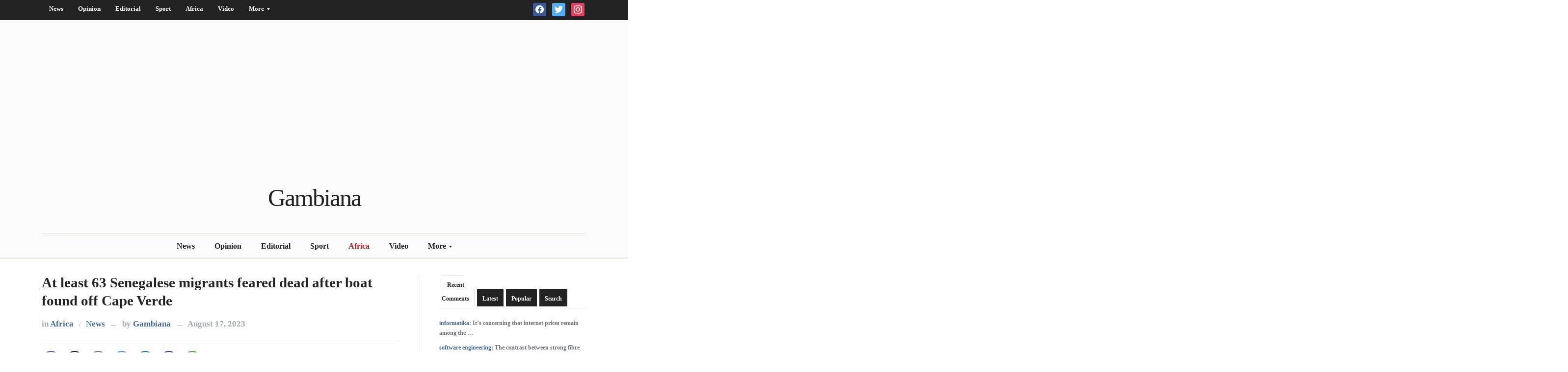

--- FILE ---
content_type: text/html; charset=UTF-8
request_url: https://gambiana.com/at-least-63-senegalese-migrants-feared-dead-after-boat-found-off-cape-verde/
body_size: 17689
content:
<!DOCTYPE html> 
<html xmlns="http://www.w3.org/1999/xhtml" lang="en-GB"> 
<head>
<link rel='preload' as='font' id='wpzoom-social-icons-font-academicons-woff2-css' href='https://gambiana.com/wp-content/plugins/social-icons-widget-by-wpzoom/assets/font/academicons.woff2?v=1.9.2' type='font/woff2' crossorigin /> 
<link rel='preload' as='font' id='wpzoom-social-icons-font-fontawesome-3-woff2-css' href='https://gambiana.com/wp-content/plugins/social-icons-widget-by-wpzoom/assets/font/fontawesome-webfont.woff2?v=4.7.0' type='font/woff2' crossorigin /> 
<link rel='preload' as='font' id='wpzoom-social-icons-font-genericons-woff-css' href='https://gambiana.com/wp-content/plugins/social-icons-widget-by-wpzoom/assets/font/Genericons.woff' type='font/woff' crossorigin /> 
<link rel='preload' as='font' id='wpzoom-social-icons-font-socicon-woff2-css' href='https://gambiana.com/wp-content/plugins/social-icons-widget-by-wpzoom/assets/font/socicon.woff2?v=4.2.18' type='font/woff2' crossorigin /> 
<link rel="preload" href="https://gambiana.com/wp-content/cache/fvm/min/1747519850-css58b7004041e30298bef3b07282ff2b0243b3dca9623ec432583f17a23afec.css" as="style" media="all" /> 
<link rel="preload" href="https://gambiana.com/wp-content/cache/fvm/min/1747519850-css001ed3b38e3cd1af20d792457c626768958162ddd5fd7dca530152033a2cc.css" as="style" media="all" /> 
<link rel="preload" href="https://gambiana.com/wp-content/cache/fvm/min/1747519850-css7ad7470472e5bc8d38d61d62fd7b38b67d7e9ff80c13283f98fc052f9c1ef.css" as="style" media="all" /> 
<link rel="preload" href="https://gambiana.com/wp-content/cache/fvm/min/1747519850-cssf8ec4224f1d04d562e624477f99595816169ae911c6b4a2bf1ceffe6efb33.css" as="style" media="all" /> 
<link rel="preload" href="https://gambiana.com/wp-content/cache/fvm/min/1747519850-css3f7656bb97d65158fd9c65725650c715ac4cb8a04d6f9e6faa625d1940115.css" as="style" media="all" /> 
<link rel="preload" href="https://gambiana.com/wp-content/cache/fvm/min/1747519850-css14af98fe06fba4ed124483354835232e2219fe1a527efffaafa7ed1974643.css" as="style" media="all" /> 
<link rel="preload" href="https://gambiana.com/wp-content/cache/fvm/min/1747519850-cssf83e2822681ddef45855012d54d72e3ca6d170f45dc867eaf63c00ed6cb20.css" as="style" media="all" /> 
<link rel="preload" href="https://gambiana.com/wp-content/cache/fvm/min/1747519850-cssd846a063ac960f954e21abf9919c2839f19f99b81e6ae277a0b156276681f.css" as="style" media="all" /> 
<link rel="preload" href="https://gambiana.com/wp-content/cache/fvm/min/1747519850-css27b49286eaa1bb52b5c45931f86790e08d697288c398c76c4600bb1209f20.css" as="style" media="all" /> 
<link rel="preload" href="https://gambiana.com/wp-content/cache/fvm/min/1747519850-css123318e68ba8c7b9da40d8d789abf56836d5437b8f0361f70aef501aa93d3.css" as="style" media="all" /> 
<link rel="preload" href="https://gambiana.com/wp-content/cache/fvm/min/1747519850-cssbe9a29dd6d70c6fff17d1338c59de8a871661f55e7644b97ad5ebe13f792c.css" as="style" media="all" /> 
<link rel="preload" href="https://gambiana.com/wp-content/cache/fvm/min/1747519850-css6b0d2af60db366409c6ee7474a86f66496b87e6fccaaaad224b188e48f295.css" as="style" media="all" /> 
<link rel="preload" href="https://gambiana.com/wp-content/cache/fvm/min/1747519850-css524c446ef5b8ab604028ccce35b9bfc97304104a6d56067c6fc2e56bdc3b1.css" as="style" media="all" /> 
<link rel="preload" href="https://gambiana.com/wp-content/cache/fvm/min/1747519850-css817dd1acf6b3007ec894e70c50d92118fdb10f2eda85e8e6b7113f7c8aaa8.css" as="style" media="all" /> 
<link rel="preload" href="https://gambiana.com/wp-content/cache/fvm/min/1747519850-css09d15fa4c121f279b82f59ed4f0ee2c2a74b6d2d57dd9be308beb91b2f269.css" as="style" media="all" /> 
<link rel="preload" href="https://gambiana.com/wp-content/cache/fvm/min/1747519850-cssf1cb9206c7ee6e8cd11a52e0d1ae44558d1f0aa504a37aea89af608b111ca.css" as="style" media="all" /> 
<link rel="preload" href="https://gambiana.com/wp-content/cache/fvm/min/1747519850-css3639deb8f9132583379850da87af63b3d8a50b0f48e690419faf2f942944a.css" as="style" media="all" /> 
<link rel="preload" href="https://gambiana.com/wp-content/cache/fvm/min/1747519850-css201bc6484790977ce3aa950d8053fbf1165a3e2d1a15ba54c062d23a7da4e.css" as="style" media="all" /> 
<link rel="preload" href="https://gambiana.com/wp-content/cache/fvm/min/1747519850-css9ff7e8eff7297a75e5a1e3b13ff2a6968c253fd0591454efe55eb1247e3d6.css" as="style" media="all" /> 
<link rel="preload" href="https://gambiana.com/wp-content/cache/fvm/min/1747519850-css1aa9565168e2d21a0df45e84c93de575c24216f9da068e80ec571912c7f0c.css" as="style" media="all" /> 
<link rel="preload" href="https://gambiana.com/wp-content/cache/fvm/min/1747519850-cssbb1251581c961df207e3f84eb0fc74fbbeb77842586d74c118e01980ac412.css" as="style" media="all" /> 
<link rel="preload" href="https://gambiana.com/wp-content/cache/fvm/min/1747519850-cssf2741cddfcbd40c1151c427233db40059637b900b82e038ede36c80621182.css" as="style" media="all" /> 
<link rel="preload" href="https://gambiana.com/wp-content/cache/fvm/min/1747519850-cssf7022346278339c77173297637037fc3c7959287fee019bbbb10b56cc4c2a.css" as="style" media="all" /> 
<link rel="preload" href="https://gambiana.com/wp-content/cache/fvm/min/1747519850-csscd2fb4e12fa788d9a32f813b4fd49ce1a58b6cc1c009688b18ad7dc699dca.css" as="style" media="all" /> 
<link rel="preload" href="https://gambiana.com/wp-content/cache/fvm/min/1747519850-css44493788c01a6b12933a812f89bd7d59bd68557eb954a0522ececd7d94306.css" as="style" media="all" />
<script data-cfasync="false">if(navigator.userAgent.match(/MSIE|Internet Explorer/i)||navigator.userAgent.match(/Trident\/7\..*?rv:11/i)){var href=document.location.href;if(!href.match(/[?&]iebrowser/)){if(href.indexOf("?")==-1){if(href.indexOf("#")==-1){document.location.href=href+"?iebrowser=1"}else{document.location.href=href.replace("#","?iebrowser=1#")}}else{if(href.indexOf("#")==-1){document.location.href=href+"&iebrowser=1"}else{document.location.href=href.replace("#","&iebrowser=1#")}}}}</script>
<script data-cfasync="false">class FVMLoader{constructor(e){this.triggerEvents=e,this.eventOptions={passive:!0},this.userEventListener=this.triggerListener.bind(this),this.delayedScripts={normal:[],async:[],defer:[]},this.allJQueries=[]}_addUserInteractionListener(e){this.triggerEvents.forEach(t=>window.addEventListener(t,e.userEventListener,e.eventOptions))}_removeUserInteractionListener(e){this.triggerEvents.forEach(t=>window.removeEventListener(t,e.userEventListener,e.eventOptions))}triggerListener(){this._removeUserInteractionListener(this),"loading"===document.readyState?document.addEventListener("DOMContentLoaded",this._loadEverythingNow.bind(this)):this._loadEverythingNow()}async _loadEverythingNow(){this._runAllDelayedCSS(),this._delayEventListeners(),this._delayJQueryReady(this),this._handleDocumentWrite(),this._registerAllDelayedScripts(),await this._loadScriptsFromList(this.delayedScripts.normal),await this._loadScriptsFromList(this.delayedScripts.defer),await this._loadScriptsFromList(this.delayedScripts.async),await this._triggerDOMContentLoaded(),await this._triggerWindowLoad(),window.dispatchEvent(new Event("wpr-allScriptsLoaded"))}_registerAllDelayedScripts(){document.querySelectorAll("script[type=fvmdelay]").forEach(e=>{e.hasAttribute("src")?e.hasAttribute("async")&&!1!==e.async?this.delayedScripts.async.push(e):e.hasAttribute("defer")&&!1!==e.defer||"module"===e.getAttribute("data-type")?this.delayedScripts.defer.push(e):this.delayedScripts.normal.push(e):this.delayedScripts.normal.push(e)})}_runAllDelayedCSS(){document.querySelectorAll("link[rel=fvmdelay]").forEach(e=>{e.setAttribute("rel","stylesheet")})}async _transformScript(e){return await this._requestAnimFrame(),new Promise(t=>{const n=document.createElement("script");let r;[...e.attributes].forEach(e=>{let t=e.nodeName;"type"!==t&&("data-type"===t&&(t="type",r=e.nodeValue),n.setAttribute(t,e.nodeValue))}),e.hasAttribute("src")?(n.addEventListener("load",t),n.addEventListener("error",t)):(n.text=e.text,t()),e.parentNode.replaceChild(n,e)})}async _loadScriptsFromList(e){const t=e.shift();return t?(await this._transformScript(t),this._loadScriptsFromList(e)):Promise.resolve()}_delayEventListeners(){let e={};function t(t,n){!function(t){function n(n){return e[t].eventsToRewrite.indexOf(n)>=0?"wpr-"+n:n}e[t]||(e[t]={originalFunctions:{add:t.addEventListener,remove:t.removeEventListener},eventsToRewrite:[]},t.addEventListener=function(){arguments[0]=n(arguments[0]),e[t].originalFunctions.add.apply(t,arguments)},t.removeEventListener=function(){arguments[0]=n(arguments[0]),e[t].originalFunctions.remove.apply(t,arguments)})}(t),e[t].eventsToRewrite.push(n)}function n(e,t){let n=e[t];Object.defineProperty(e,t,{get:()=>n||function(){},set(r){e["wpr"+t]=n=r}})}t(document,"DOMContentLoaded"),t(window,"DOMContentLoaded"),t(window,"load"),t(window,"pageshow"),t(document,"readystatechange"),n(document,"onreadystatechange"),n(window,"onload"),n(window,"onpageshow")}_delayJQueryReady(e){let t=window.jQuery;Object.defineProperty(window,"jQuery",{get:()=>t,set(n){if(n&&n.fn&&!e.allJQueries.includes(n)){n.fn.ready=n.fn.init.prototype.ready=function(t){e.domReadyFired?t.bind(document)(n):document.addEventListener("DOMContentLoaded2",()=>t.bind(document)(n))};const t=n.fn.on;n.fn.on=n.fn.init.prototype.on=function(){if(this[0]===window){function e(e){return e.split(" ").map(e=>"load"===e||0===e.indexOf("load.")?"wpr-jquery-load":e).join(" ")}"string"==typeof arguments[0]||arguments[0]instanceof String?arguments[0]=e(arguments[0]):"object"==typeof arguments[0]&&Object.keys(arguments[0]).forEach(t=>{delete Object.assign(arguments[0],{[e(t)]:arguments[0][t]})[t]})}return t.apply(this,arguments),this},e.allJQueries.push(n)}t=n}})}async _triggerDOMContentLoaded(){this.domReadyFired=!0,await this._requestAnimFrame(),document.dispatchEvent(new Event("DOMContentLoaded2")),await this._requestAnimFrame(),window.dispatchEvent(new Event("DOMContentLoaded2")),await this._requestAnimFrame(),document.dispatchEvent(new Event("wpr-readystatechange")),await this._requestAnimFrame(),document.wpronreadystatechange&&document.wpronreadystatechange()}async _triggerWindowLoad(){await this._requestAnimFrame(),window.dispatchEvent(new Event("wpr-load")),await this._requestAnimFrame(),window.wpronload&&window.wpronload(),await this._requestAnimFrame(),this.allJQueries.forEach(e=>e(window).trigger("wpr-jquery-load")),window.dispatchEvent(new Event("wpr-pageshow")),await this._requestAnimFrame(),window.wpronpageshow&&window.wpronpageshow()}_handleDocumentWrite(){const e=new Map;document.write=document.writeln=function(t){const n=document.currentScript,r=document.createRange(),i=n.parentElement;let a=e.get(n);void 0===a&&(a=n.nextSibling,e.set(n,a));const s=document.createDocumentFragment();r.setStart(s,0),s.appendChild(r.createContextualFragment(t)),i.insertBefore(s,a)}}async _requestAnimFrame(){return new Promise(e=>requestAnimationFrame(e))}static run(){const e=new FVMLoader(["keydown","mousemove","touchmove","touchstart","touchend","wheel"]);e._addUserInteractionListener(e)}}FVMLoader.run();</script>
<meta http-equiv="Content-Type" content="text/html; charset=UTF-8" />
<meta http-equiv="X-UA-Compatible" content="IE=edge,chrome=1">
<meta name="viewport" content="width=device-width, initial-scale=1.0"><title>At least 63 Senegalese migrants feared dead after boat found off Cape Verde</title>
<meta name='robots' content='max-image-preview:large' />
<link rel="alternate" type="application/rss+xml" title="Gambiana &raquo; Feed" href="https://gambiana.com/feed/" />
<link rel="alternate" type="application/rss+xml" title="Gambiana &raquo; Comments Feed" href="https://gambiana.com/comments/feed/" />
<link rel="alternate" type="application/rss+xml" title="Gambiana &raquo; At least 63 Senegalese migrants feared dead after boat found off Cape Verde Comments Feed" href="https://gambiana.com/at-least-63-senegalese-migrants-feared-dead-after-boat-found-off-cape-verde/feed/" />
<meta property="og:title" content="At least 63 Senegalese migrants feared dead after boat found off Cape Verde - Gambiana" />
<meta property="og:description" content="More than 60 Senegalese migrants are believed to have died after the boat they were travelling on from Senegal was found off&nbsp;Cape Verde, the International Organization for Migration (IOM) has said. At least 63 are thought to have died, while the 38 survivors include four children between the ages of 12 and 16, an IOM spokesperson told AFP. Police said&hellip;" />
<meta property="og:url" content="https://gambiana.com/at-least-63-senegalese-migrants-feared-dead-after-boat-found-off-cape-verde/" />
<meta property="og:site_name" content="Gambiana" />
<meta property="og:image" content="https://gambiana.com/wp-content/uploads/2023/08/D817D084-F56F-48CE-88F0-968BC558BB81.jpeg" />
<meta name="twitter:card" content="summary_large_image" />
<meta name="twitter:description" content="More than 60 Senegalese migrants are believed to have died after the boat they were travelling on from Senegal was found off&nbsp;Cape Verde, the International Organization for Migration (IOM) has said. At least 63 are thought to have died, while the 38 survivors include four children between the ages of 12 and 16, an IOM spokesperson told AFP. Police said&hellip;" />
<meta name="twitter:title" content="At least 63 Senegalese migrants feared dead after boat found off Cape Verde - Gambiana" />
<meta property="twitter:image" content="https://gambiana.com/wp-content/uploads/2023/08/D817D084-F56F-48CE-88F0-968BC558BB81.jpeg" />
<link rel="canonical" href="https://gambiana.com/at-least-63-senegalese-migrants-feared-dead-after-boat-found-off-cape-verde/" />
<meta name="description" content="More than 60 Senegalese migrants are believed to have died after the boat they were travelling on from Senegal was found off&nbsp;Cape Verde, the International Organization for Migration (IOM) has said. At least 63 are thought to have died, while the 38 survivors include four children between the ages of[Read More...]" />
<meta property="og:title" content="At least 63 Senegalese migrants feared dead after boat found off Cape Verde" />
<meta property="og:url" content="https://gambiana.com/at-least-63-senegalese-migrants-feared-dead-after-boat-found-off-cape-verde/" />
<meta property="og:type" content="article" />
<meta property="article:published_time" content="2023-08-17T12:31:03+00:00" />
<meta property="article:modified_time" content="2023-08-18T19:41:53+00:00" />
<meta property="og:updated_time" content="2023-08-18T19:41:53+00:00" />
<meta property="og:description" content="More than 60 Senegalese migrants are believed to have died after the boat they were travelling on from Senegal was found off&nbsp;Cape Verde, the International Organization for Migration (IOM) has said. At least 63 are thought to have died, while the 38 survivors include four children between the ages of[Read More...]" />
<meta property="og:image" content="https://gambiana.com/wp-content/uploads/2023/08/D817D084-F56F-48CE-88F0-968BC558BB81.jpeg" />
<meta property="og:image:width" content="976" />
<meta property="og:image:height" content="549" />
<meta property="og:image:alt" content="At least 63 Senegalese migrants feared dead after boat found off Cape Verde" />
<meta name="twitter:card" content="summary_large_image" />
<meta name="twitter:title" content="At least 63 Senegalese migrants feared dead after boat found off Cape Verde" />
<meta name="twitter:description" content="More than 60 Senegalese migrants are believed to have died after the boat they were travelling on from Senegal was found off&nbsp;Cape Verde, the International Organization for Migration (IOM) has said. At least 63 are thought to have died, while the 38 survivors include four children between the ages of[Read More...]" />
<meta name="twitter:image" content="https://gambiana.com/wp-content/uploads/2023/08/D817D084-F56F-48CE-88F0-968BC558BB81.jpeg" /> 
<style type="text/css" media="all">#sidebar{float:left}#main,.single-area{float:right}</style> 
<style media="all">img:is([sizes="auto" i],[sizes^="auto," i]){contain-intrinsic-size:3000px 1500px}</style> 
<link rel='stylesheet' id='shared-counts-css' href='https://gambiana.com/wp-content/cache/fvm/min/1747519850-css58b7004041e30298bef3b07282ff2b0243b3dca9623ec432583f17a23afec.css' type='text/css' media='all' /> 
<link rel='stylesheet' id='wp-block-library-css' href='https://gambiana.com/wp-content/cache/fvm/min/1747519850-css001ed3b38e3cd1af20d792457c626768958162ddd5fd7dca530152033a2cc.css' type='text/css' media='all' /> 
<style id='classic-theme-styles-inline-css' type='text/css' media="all">/*! This file is auto-generated */ .wp-block-button__link{color:#fff;background-color:#32373c;border-radius:9999px;box-shadow:none;text-decoration:none;padding:calc(.667em + 2px) calc(1.333em + 2px);font-size:1.125em}.wp-block-file__button{background:#32373c;color:#fff;text-decoration:none}</style> 
<link rel='stylesheet' id='wpzoom-social-icons-block-style-css' href='https://gambiana.com/wp-content/cache/fvm/min/1747519850-css7ad7470472e5bc8d38d61d62fd7b38b67d7e9ff80c13283f98fc052f9c1ef.css' type='text/css' media='all' /> 
<link rel='stylesheet' id='quads-style-css-css' href='https://gambiana.com/wp-content/cache/fvm/min/1747519850-cssf8ec4224f1d04d562e624477f99595816169ae911c6b4a2bf1ceffe6efb33.css' type='text/css' media='all' /> 
<style id='global-styles-inline-css' type='text/css' media="all">:root{--wp--preset--aspect-ratio--square:1;--wp--preset--aspect-ratio--4-3:4/3;--wp--preset--aspect-ratio--3-4:3/4;--wp--preset--aspect-ratio--3-2:3/2;--wp--preset--aspect-ratio--2-3:2/3;--wp--preset--aspect-ratio--16-9:16/9;--wp--preset--aspect-ratio--9-16:9/16;--wp--preset--color--black:#000000;--wp--preset--color--cyan-bluish-gray:#abb8c3;--wp--preset--color--white:#ffffff;--wp--preset--color--pale-pink:#f78da7;--wp--preset--color--vivid-red:#cf2e2e;--wp--preset--color--luminous-vivid-orange:#ff6900;--wp--preset--color--luminous-vivid-amber:#fcb900;--wp--preset--color--light-green-cyan:#7bdcb5;--wp--preset--color--vivid-green-cyan:#00d084;--wp--preset--color--pale-cyan-blue:#8ed1fc;--wp--preset--color--vivid-cyan-blue:#0693e3;--wp--preset--color--vivid-purple:#9b51e0;--wp--preset--gradient--vivid-cyan-blue-to-vivid-purple:linear-gradient(135deg,rgba(6,147,227,1) 0%,rgb(155,81,224) 100%);--wp--preset--gradient--light-green-cyan-to-vivid-green-cyan:linear-gradient(135deg,rgb(122,220,180) 0%,rgb(0,208,130) 100%);--wp--preset--gradient--luminous-vivid-amber-to-luminous-vivid-orange:linear-gradient(135deg,rgba(252,185,0,1) 0%,rgba(255,105,0,1) 100%);--wp--preset--gradient--luminous-vivid-orange-to-vivid-red:linear-gradient(135deg,rgba(255,105,0,1) 0%,rgb(207,46,46) 100%);--wp--preset--gradient--very-light-gray-to-cyan-bluish-gray:linear-gradient(135deg,rgb(238,238,238) 0%,rgb(169,184,195) 100%);--wp--preset--gradient--cool-to-warm-spectrum:linear-gradient(135deg,rgb(74,234,220) 0%,rgb(151,120,209) 20%,rgb(207,42,186) 40%,rgb(238,44,130) 60%,rgb(251,105,98) 80%,rgb(254,248,76) 100%);--wp--preset--gradient--blush-light-purple:linear-gradient(135deg,rgb(255,206,236) 0%,rgb(152,150,240) 100%);--wp--preset--gradient--blush-bordeaux:linear-gradient(135deg,rgb(254,205,165) 0%,rgb(254,45,45) 50%,rgb(107,0,62) 100%);--wp--preset--gradient--luminous-dusk:linear-gradient(135deg,rgb(255,203,112) 0%,rgb(199,81,192) 50%,rgb(65,88,208) 100%);--wp--preset--gradient--pale-ocean:linear-gradient(135deg,rgb(255,245,203) 0%,rgb(182,227,212) 50%,rgb(51,167,181) 100%);--wp--preset--gradient--electric-grass:linear-gradient(135deg,rgb(202,248,128) 0%,rgb(113,206,126) 100%);--wp--preset--gradient--midnight:linear-gradient(135deg,rgb(2,3,129) 0%,rgb(40,116,252) 100%);--wp--preset--font-size--small:13px;--wp--preset--font-size--medium:20px;--wp--preset--font-size--large:36px;--wp--preset--font-size--x-large:42px;--wp--preset--spacing--20:0.44rem;--wp--preset--spacing--30:0.67rem;--wp--preset--spacing--40:1rem;--wp--preset--spacing--50:1.5rem;--wp--preset--spacing--60:2.25rem;--wp--preset--spacing--70:3.38rem;--wp--preset--spacing--80:5.06rem;--wp--preset--shadow--natural:6px 6px 9px rgba(0, 0, 0, 0.2);--wp--preset--shadow--deep:12px 12px 50px rgba(0, 0, 0, 0.4);--wp--preset--shadow--sharp:6px 6px 0px rgba(0, 0, 0, 0.2);--wp--preset--shadow--outlined:6px 6px 0px -3px rgba(255, 255, 255, 1), 6px 6px rgba(0, 0, 0, 1);--wp--preset--shadow--crisp:6px 6px 0px rgba(0, 0, 0, 1)}:where(.is-layout-flex){gap:.5em}:where(.is-layout-grid){gap:.5em}body .is-layout-flex{display:flex}.is-layout-flex{flex-wrap:wrap;align-items:center}.is-layout-flex>:is(*,div){margin:0}body .is-layout-grid{display:grid}.is-layout-grid>:is(*,div){margin:0}:where(.wp-block-columns.is-layout-flex){gap:2em}:where(.wp-block-columns.is-layout-grid){gap:2em}:where(.wp-block-post-template.is-layout-flex){gap:1.25em}:where(.wp-block-post-template.is-layout-grid){gap:1.25em}.has-black-color{color:var(--wp--preset--color--black)!important}.has-cyan-bluish-gray-color{color:var(--wp--preset--color--cyan-bluish-gray)!important}.has-white-color{color:var(--wp--preset--color--white)!important}.has-pale-pink-color{color:var(--wp--preset--color--pale-pink)!important}.has-vivid-red-color{color:var(--wp--preset--color--vivid-red)!important}.has-luminous-vivid-orange-color{color:var(--wp--preset--color--luminous-vivid-orange)!important}.has-luminous-vivid-amber-color{color:var(--wp--preset--color--luminous-vivid-amber)!important}.has-light-green-cyan-color{color:var(--wp--preset--color--light-green-cyan)!important}.has-vivid-green-cyan-color{color:var(--wp--preset--color--vivid-green-cyan)!important}.has-pale-cyan-blue-color{color:var(--wp--preset--color--pale-cyan-blue)!important}.has-vivid-cyan-blue-color{color:var(--wp--preset--color--vivid-cyan-blue)!important}.has-vivid-purple-color{color:var(--wp--preset--color--vivid-purple)!important}.has-black-background-color{background-color:var(--wp--preset--color--black)!important}.has-cyan-bluish-gray-background-color{background-color:var(--wp--preset--color--cyan-bluish-gray)!important}.has-white-background-color{background-color:var(--wp--preset--color--white)!important}.has-pale-pink-background-color{background-color:var(--wp--preset--color--pale-pink)!important}.has-vivid-red-background-color{background-color:var(--wp--preset--color--vivid-red)!important}.has-luminous-vivid-orange-background-color{background-color:var(--wp--preset--color--luminous-vivid-orange)!important}.has-luminous-vivid-amber-background-color{background-color:var(--wp--preset--color--luminous-vivid-amber)!important}.has-light-green-cyan-background-color{background-color:var(--wp--preset--color--light-green-cyan)!important}.has-vivid-green-cyan-background-color{background-color:var(--wp--preset--color--vivid-green-cyan)!important}.has-pale-cyan-blue-background-color{background-color:var(--wp--preset--color--pale-cyan-blue)!important}.has-vivid-cyan-blue-background-color{background-color:var(--wp--preset--color--vivid-cyan-blue)!important}.has-vivid-purple-background-color{background-color:var(--wp--preset--color--vivid-purple)!important}.has-black-border-color{border-color:var(--wp--preset--color--black)!important}.has-cyan-bluish-gray-border-color{border-color:var(--wp--preset--color--cyan-bluish-gray)!important}.has-white-border-color{border-color:var(--wp--preset--color--white)!important}.has-pale-pink-border-color{border-color:var(--wp--preset--color--pale-pink)!important}.has-vivid-red-border-color{border-color:var(--wp--preset--color--vivid-red)!important}.has-luminous-vivid-orange-border-color{border-color:var(--wp--preset--color--luminous-vivid-orange)!important}.has-luminous-vivid-amber-border-color{border-color:var(--wp--preset--color--luminous-vivid-amber)!important}.has-light-green-cyan-border-color{border-color:var(--wp--preset--color--light-green-cyan)!important}.has-vivid-green-cyan-border-color{border-color:var(--wp--preset--color--vivid-green-cyan)!important}.has-pale-cyan-blue-border-color{border-color:var(--wp--preset--color--pale-cyan-blue)!important}.has-vivid-cyan-blue-border-color{border-color:var(--wp--preset--color--vivid-cyan-blue)!important}.has-vivid-purple-border-color{border-color:var(--wp--preset--color--vivid-purple)!important}.has-vivid-cyan-blue-to-vivid-purple-gradient-background{background:var(--wp--preset--gradient--vivid-cyan-blue-to-vivid-purple)!important}.has-light-green-cyan-to-vivid-green-cyan-gradient-background{background:var(--wp--preset--gradient--light-green-cyan-to-vivid-green-cyan)!important}.has-luminous-vivid-amber-to-luminous-vivid-orange-gradient-background{background:var(--wp--preset--gradient--luminous-vivid-amber-to-luminous-vivid-orange)!important}.has-luminous-vivid-orange-to-vivid-red-gradient-background{background:var(--wp--preset--gradient--luminous-vivid-orange-to-vivid-red)!important}.has-very-light-gray-to-cyan-bluish-gray-gradient-background{background:var(--wp--preset--gradient--very-light-gray-to-cyan-bluish-gray)!important}.has-cool-to-warm-spectrum-gradient-background{background:var(--wp--preset--gradient--cool-to-warm-spectrum)!important}.has-blush-light-purple-gradient-background{background:var(--wp--preset--gradient--blush-light-purple)!important}.has-blush-bordeaux-gradient-background{background:var(--wp--preset--gradient--blush-bordeaux)!important}.has-luminous-dusk-gradient-background{background:var(--wp--preset--gradient--luminous-dusk)!important}.has-pale-ocean-gradient-background{background:var(--wp--preset--gradient--pale-ocean)!important}.has-electric-grass-gradient-background{background:var(--wp--preset--gradient--electric-grass)!important}.has-midnight-gradient-background{background:var(--wp--preset--gradient--midnight)!important}.has-small-font-size{font-size:var(--wp--preset--font-size--small)!important}.has-medium-font-size{font-size:var(--wp--preset--font-size--medium)!important}.has-large-font-size{font-size:var(--wp--preset--font-size--large)!important}.has-x-large-font-size{font-size:var(--wp--preset--font-size--x-large)!important}:where(.wp-block-post-template.is-layout-flex){gap:1.25em}:where(.wp-block-post-template.is-layout-grid){gap:1.25em}:where(.wp-block-columns.is-layout-flex){gap:2em}:where(.wp-block-columns.is-layout-grid){gap:2em}:root :where(.wp-block-pullquote){font-size:1.5em;line-height:1.6}</style> 
<link rel='stylesheet' id='ads-for-wp-front-css-css' href='https://gambiana.com/wp-content/cache/fvm/min/1747519850-css3f7656bb97d65158fd9c65725650c715ac4cb8a04d6f9e6faa625d1940115.css' type='text/css' media='all' /> 
<link rel='stylesheet' id='contact-form-7-css' href='https://gambiana.com/wp-content/cache/fvm/min/1747519850-css14af98fe06fba4ed124483354835232e2219fe1a527efffaafa7ed1974643.css' type='text/css' media='all' /> 
<link rel='stylesheet' id='dashicons-css' href='https://gambiana.com/wp-content/cache/fvm/min/1747519850-cssf83e2822681ddef45855012d54d72e3ca6d170f45dc867eaf63c00ed6cb20.css' type='text/css' media='all' /> 
<link rel='stylesheet' id='post-views-counter-frontend-css' href='https://gambiana.com/wp-content/cache/fvm/min/1747519850-cssd846a063ac960f954e21abf9919c2839f19f99b81e6ae277a0b156276681f.css' type='text/css' media='all' /> 
<link rel='stylesheet' id='ssb-front-css-css' href='https://gambiana.com/wp-content/cache/fvm/min/1747519850-css27b49286eaa1bb52b5c45931f86790e08d697288c398c76c4600bb1209f20.css' type='text/css' media='all' /> 
<link rel='stylesheet' id='wp-components-css' href='https://gambiana.com/wp-content/cache/fvm/min/1747519850-css123318e68ba8c7b9da40d8d789abf56836d5437b8f0361f70aef501aa93d3.css' type='text/css' media='all' /> 
<link rel='stylesheet' id='godaddy-styles-css' href='https://gambiana.com/wp-content/cache/fvm/min/1747519850-cssbe9a29dd6d70c6fff17d1338c59de8a871661f55e7644b97ad5ebe13f792c.css' type='text/css' media='all' /> 
<link rel='stylesheet' id='zoom-theme-utils-css-css' href='https://gambiana.com/wp-content/cache/fvm/min/1747519850-css6b0d2af60db366409c6ee7474a86f66496b87e6fccaaaad224b188e48f295.css' type='text/css' media='all' /> 
<link rel='stylesheet' id='alpha-style-css' href='https://gambiana.com/wp-content/cache/fvm/min/1747519850-css524c446ef5b8ab604028ccce35b9bfc97304104a6d56067c6fc2e56bdc3b1.css' type='text/css' media='all' /> 
<link rel='stylesheet' id='media-queries-css' href='https://gambiana.com/wp-content/cache/fvm/min/1747519850-css817dd1acf6b3007ec894e70c50d92118fdb10f2eda85e8e6b7113f7c8aaa8.css' type='text/css' media='all' /> 
<link rel='stylesheet' id='google-fonts-css' href='https://gambiana.com/wp-content/cache/fvm/min/1747519850-css09d15fa4c121f279b82f59ed4f0ee2c2a74b6d2d57dd9be308beb91b2f269.css' type='text/css' media='all' /> 
<link rel='stylesheet' id='wpzoom-social-icons-socicon-css' href='https://gambiana.com/wp-content/cache/fvm/min/1747519850-cssf1cb9206c7ee6e8cd11a52e0d1ae44558d1f0aa504a37aea89af608b111ca.css' type='text/css' media='all' /> 
<link rel='stylesheet' id='wpzoom-social-icons-genericons-css' href='https://gambiana.com/wp-content/cache/fvm/min/1747519850-css3639deb8f9132583379850da87af63b3d8a50b0f48e690419faf2f942944a.css' type='text/css' media='all' /> 
<link rel='stylesheet' id='wpzoom-social-icons-academicons-css' href='https://gambiana.com/wp-content/cache/fvm/min/1747519850-css201bc6484790977ce3aa950d8053fbf1165a3e2d1a15ba54c062d23a7da4e.css' type='text/css' media='all' /> 
<link rel='stylesheet' id='wpzoom-social-icons-font-awesome-3-css' href='https://gambiana.com/wp-content/cache/fvm/min/1747519850-css9ff7e8eff7297a75e5a1e3b13ff2a6968c253fd0591454efe55eb1247e3d6.css' type='text/css' media='all' /> 
<link rel='stylesheet' id='wpzoom-social-icons-styles-css' href='https://gambiana.com/wp-content/cache/fvm/min/1747519850-css1aa9565168e2d21a0df45e84c93de575c24216f9da068e80ec571912c7f0c.css' type='text/css' media='all' /> 
<link rel='stylesheet' id='wzslider-css' href='https://gambiana.com/wp-content/cache/fvm/min/1747519850-cssbb1251581c961df207e3f84eb0fc74fbbeb77842586d74c118e01980ac412.css' type='text/css' media='all' /> 
<link rel='stylesheet' id='wpz-shortcodes-css' href='https://gambiana.com/wp-content/cache/fvm/min/1747519850-cssf2741cddfcbd40c1151c427233db40059637b900b82e038ede36c80621182.css' type='text/css' media='all' /> 
<link rel='stylesheet' id='zoom-font-awesome-css' href='https://gambiana.com/wp-content/cache/fvm/min/1747519850-cssf7022346278339c77173297637037fc3c7959287fee019bbbb10b56cc4c2a.css' type='text/css' media='all' /> 
<link rel='stylesheet' id='wpzoom-theme-css' href='https://gambiana.com/wp-content/cache/fvm/min/1747519850-csscd2fb4e12fa788d9a32f813b4fd49ce1a58b6cc1c009688b18ad7dc699dca.css' type='text/css' media='all' /> 
<link rel='stylesheet' id='wpzoom-custom-css' href='https://gambiana.com/wp-content/cache/fvm/min/1747519850-css44493788c01a6b12933a812f89bd7d59bd68557eb954a0522ececd7d94306.css' type='text/css' media='all' /> 
<script type="text/javascript" src="https://gambiana.com/wp-includes/js/jquery/jquery.min.js?ver=3.7.1" id="jquery-core-js"></script>
<script type="text/javascript" src="https://gambiana.com/wp-includes/js/jquery/jquery-migrate.min.js?ver=3.4.1" id="jquery-migrate-js"></script>
<script type="text/javascript" src="https://gambiana.com/wp-content/plugins/whatsapp-button/js/whatsapp-button.js?ver=6.8.3" id="whatsapp_button_plugin_scripts-js"></script>
<script type="text/javascript">              
jQuery(document).ready( function($) {    
if ($('#adsforwp-hidden-block').length == 0 ) {
$.getScript("https://gambiana.com/front.js");
}
});
</script>
<script async src="//pagead2.googlesyndication.com/pagead/js/adsbygoogle.js"></script>
<script>
(adsbygoogle = window.adsbygoogle || []).push({
google_ad_client: "ca-pub-6085427418991614",
enable_page_level_ads: true
});
</script>
<style media="all">.simplesocialbuttons.simplesocialbuttons_inline .ssb-fb-like,.simplesocialbuttons.simplesocialbuttons_inline amp-facebook-like{margin:}.simplesocialbuttons.simplesocialbuttons_inline.simplesocial-round-icon button{margin:}</style> 
<script>document.cookie = 'quads_browser_width='+screen.width;</script>
<script>
(function(i,s,o,g,r,a,m){i['GoogleAnalyticsObject']=r;i[r]=i[r]||function(){
(i[r].q=i[r].q||[]).push(arguments)},i[r].l=1*new Date();a=s.createElement(o),
m=s.getElementsByTagName(o)[0];a.async=1;a.src=g;m.parentNode.insertBefore(a,m)
})
(window,document,'script','//www.google-analytics.com/analytics.js','ga');
ga('create', 'UA-132846840-1', 'auto');ga('send', 'pageview');
</script>
<style type="text/css" media="all">body{font-family:Georgia;font-size:17px;font-weight:700}#slider #slidemain .slide_content h2{font-family:Arial;font-size:30px;font-weight:700}.left-col h2,.right-col h4{font-family:Arial;font-size:27px;font-weight:700}.archiveposts h2{font-family:Georgia;font-size:29px;font-weight:700}h1.title{font-family:Georgia;font-size:29px;font-weight:700}.widget h3.title{font-family:Georgia;font-size:29px;font-weight:700}</style> 
<script type="text/javascript">document.write('<style type="text/css">.tabber{display:none;}</style>');</script>
<style type="text/css" id="custom-background-css" media="all">body.custom-background{background-color:#fff}</style> 
<link rel="icon" href="https://gambiana.com/wp-content/uploads/2018/11/cropped-Gambiana-1-192x192.jpg" sizes="192x192" /> 
</head>
<body class="wp-singular post-template-default single single-post postid-37111 single-format-standard custom-background wp-theme-alpha"> <header id="header"> <div id="menutop"> <div class="inner-wrap"> <a class="btn_menu" id="toggle-top" href="#"></a> <div id="topmenu-wrap"> <ul id="topmenu" class="dropdown"><li id="menu-item-3501" class="menu-item menu-item-type-custom menu-item-object-custom menu-item-home menu-item-3501"><a href="https://gambiana.com">News</a></li> <li id="menu-item-3637" class="menu-item menu-item-type-taxonomy menu-item-object-category menu-item-3637"><a href="https://gambiana.com/category/opinion/">Opinion</a></li> <li id="menu-item-3652" class="menu-item menu-item-type-taxonomy menu-item-object-category menu-item-3652"><a href="https://gambiana.com/category/editorial/">Editorial</a></li> <li id="menu-item-3647" class="menu-item menu-item-type-taxonomy menu-item-object-category menu-item-3647"><a href="https://gambiana.com/category/sport/">Sport</a></li> <li id="menu-item-3640" class="menu-item menu-item-type-taxonomy menu-item-object-category current-post-ancestor current-menu-parent current-post-parent menu-item-3640"><a href="https://gambiana.com/category/africa/">Africa</a></li> <li id="menu-item-3639" class="menu-item menu-item-type-taxonomy menu-item-object-category menu-item-3639"><a href="https://gambiana.com/category/videos/">Video</a></li> <li id="menu-item-3644" class="menu-item menu-item-type-post_type menu-item-object-page menu-item-has-children menu-item-3644"><a href="https://gambiana.com/more/">More</a> <ul class="sub-menu"> <li id="menu-item-3654" class="menu-item menu-item-type-taxonomy menu-item-object-category menu-item-3654"><a href="https://gambiana.com/category/lifestyle/">Lifestyle</a></li> <li id="menu-item-3653" class="menu-item menu-item-type-taxonomy menu-item-object-category menu-item-has-children menu-item-3653"><a href="https://gambiana.com/category/culture/">Culture</a> <ul class="sub-menu"> <li id="menu-item-3655" class="menu-item menu-item-type-taxonomy menu-item-object-category menu-item-has-children menu-item-3655"><a href="https://gambiana.com/category/technology/">Technology</a> <ul class="sub-menu"> <li id="menu-item-3651" class="menu-item menu-item-type-taxonomy menu-item-object-category menu-item-has-children menu-item-3651"><a href="https://gambiana.com/category/business/">Business</a> <ul class="sub-menu"> <li id="menu-item-3504" class="menu-item menu-item-type-post_type menu-item-object-page menu-item-has-children menu-item-3504"><a href="https://gambiana.com/about-us/">About us</a> <ul class="sub-menu"> <li id="menu-item-3503" class="menu-item menu-item-type-post_type menu-item-object-page menu-item-3503"><a href="https://gambiana.com/contact-us/">Contact us</a></li> </ul> </li> </ul> </li> </ul> </li> </ul> </li> </ul> </li> </ul> </div> <div id="navsocial"> <div id="zoom-social-icons-widget-4" class="widget zoom-social-icons-widget"><h3 class="title">Follow us</h3> <ul class="zoom-social-icons-list zoom-social-icons-list--with-canvas zoom-social-icons-list--rounded zoom-social-icons-list--no-labels"> <li class="zoom-social_icons-list__item"> <a class="zoom-social_icons-list__link" href="https://m.facebook.com/Gambiananews" target="_blank" title="Facebook" > <span class="screen-reader-text">facebook</span> <span class="zoom-social_icons-list-span social-icon socicon socicon-facebook" data-hover-rule="background-color" data-hover-color="#3b5998" style="background-color : #3b5998" ></span> </a> </li> <li class="zoom-social_icons-list__item"> <a class="zoom-social_icons-list__link" href="https://twitter.com/gambiananews" target="_blank" title="Twitter" > <span class="screen-reader-text">twitter</span> <span class="zoom-social_icons-list-span social-icon socicon socicon-twitter" data-hover-rule="background-color" data-hover-color="#55acee" style="background-color : #55acee" ></span> </a> </li> <li class="zoom-social_icons-list__item"> <a class="zoom-social_icons-list__link" href="https://instagram.com/gambiananewsofficial?igshid=OGQ5ZDc2ODk2ZA==" target="_blank" title="Instagram" > <span class="screen-reader-text">instagram</span> <span class="zoom-social_icons-list-span social-icon socicon socicon-instagram" data-hover-rule="background-color" data-hover-color="#e4405f" style="background-color : #e4405f" ></span> </a> </li> </ul> <div class="clear"></div></div> </div> <div class="clear"></div> </div> </div> <div class="inner-wrap header-wrap"> <div id="logo"> <h1> <a href="https://gambiana.com" title="Join the smart conversation."> Gambiana </a> </h1> </div> <div class="adv"> <a href=""><img src="" alt="" /></a> </div> <div class="clear"></div> <div class="clear"></div> <div id="menu"> <a class="btn_menu" id="toggle-main" href="#"></a> <div id="menu-wrap"> <ul id="mainmenu" class="dropdown"><li class="menu-item menu-item-type-custom menu-item-object-custom menu-item-home menu-item-3501"><a href="https://gambiana.com">News</a></li> <li class="menu-item menu-item-type-taxonomy menu-item-object-category menu-item-3637"><a href="https://gambiana.com/category/opinion/">Opinion</a></li> <li class="menu-item menu-item-type-taxonomy menu-item-object-category menu-item-3652"><a href="https://gambiana.com/category/editorial/">Editorial</a></li> <li class="menu-item menu-item-type-taxonomy menu-item-object-category menu-item-3647"><a href="https://gambiana.com/category/sport/">Sport</a></li> <li class="menu-item menu-item-type-taxonomy menu-item-object-category current-post-ancestor current-menu-parent current-post-parent menu-item-3640"><a href="https://gambiana.com/category/africa/">Africa</a></li> <li class="menu-item menu-item-type-taxonomy menu-item-object-category menu-item-3639"><a href="https://gambiana.com/category/videos/">Video</a></li> <li class="menu-item menu-item-type-post_type menu-item-object-page menu-item-has-children menu-item-3644"><a href="https://gambiana.com/more/">More</a> <ul class="sub-menu"> <li class="menu-item menu-item-type-taxonomy menu-item-object-category menu-item-3654"><a href="https://gambiana.com/category/lifestyle/">Lifestyle</a></li> <li class="menu-item menu-item-type-taxonomy menu-item-object-category menu-item-has-children menu-item-3653"><a href="https://gambiana.com/category/culture/">Culture</a> <ul class="sub-menu"> <li class="menu-item menu-item-type-taxonomy menu-item-object-category menu-item-has-children menu-item-3655"><a href="https://gambiana.com/category/technology/">Technology</a> <ul class="sub-menu"> <li class="menu-item menu-item-type-taxonomy menu-item-object-category menu-item-has-children menu-item-3651"><a href="https://gambiana.com/category/business/">Business</a> <ul class="sub-menu"> <li class="menu-item menu-item-type-post_type menu-item-object-page menu-item-has-children menu-item-3504"><a href="https://gambiana.com/about-us/">About us</a> <ul class="sub-menu"> <li class="menu-item menu-item-type-post_type menu-item-object-page menu-item-3503"><a href="https://gambiana.com/contact-us/">Contact us</a></li> </ul> </li> </ul> </li> </ul> </li> </ul> </li> </ul> </li> </ul> </div> <div id="search"> <form method="get" id="searchform" action="https://gambiana.com/"> <input type="text" name="s" id="s" size="35" onblur="if (this.value == '') {this.value = 'search...';}" onfocus="if (this.value == 'search...') {this.value = '';}" value="search..." class="text" /> <input type="submit" id="searchsubmit" class="submit" value="Search" /> </form> </div> <div class="clear"></div> </div> </div> </header> <div class="container"> <div class="content-wrap"> <div class="single-area"> <div class="post-meta"> <h1 class="title"> <a href="https://gambiana.com/at-least-63-senegalese-migrants-feared-dead-after-boat-found-off-cape-verde/" title="Permalink to At least 63 Senegalese migrants feared dead after boat found off Cape Verde" rel="bookmark">At least 63 Senegalese migrants feared dead after boat found off Cape Verde</a> </h1> in <a href="https://gambiana.com/category/africa/" rel="category tag">Africa</a><span class="separator"> / </span><a href="https://gambiana.com/category/news/" rel="category tag">News</a> <span class="separator">&mdash;</span> by <a href="https://gambiana.com/author/gambiana/" title="Posts by Gambiana" rel="author">Gambiana</a> <span class="separator">&mdash;</span> August 17, 2023 </div> <div id="post-37111" class="clearfix post-wrap post-37111 post type-post status-publish format-standard has-post-thumbnail hentry category-africa category-news tag-migrants-drowned-in-mediterranean-sea tag-west-african-migrants"> <div class="entry"> <div class="simplesocialbuttons simplesocial-round-icon simplesocialbuttons_inline simplesocialbuttons-align-left post-37111 post simplesocialbuttons-inline-no-animation"> <button class="simplesocial-fb-share" rel="nofollow" target="_blank" aria-label="Facebook Share" data-href="https://www.facebook.com/sharer/sharer.php?u=https://gambiana.com/at-least-63-senegalese-migrants-feared-dead-after-boat-found-off-cape-verde/" onClick="javascript:window.open(this.dataset.href, '', 'menubar=no,toolbar=no,resizable=yes,scrollbars=yes,height=600,width=600');return false;"><span class="simplesocialtxt">Facebook </span> </button> <button class="simplesocial-twt-share" rel="nofollow" target="_blank" aria-label="Twitter Share" data-href="https://twitter.com/intent/tweet?text=At+least+63+Senegalese+migrants+feared+dead+after+boat+found+off+Cape+Verde&url=https://gambiana.com/at-least-63-senegalese-migrants-feared-dead-after-boat-found-off-cape-verde/" onClick="javascript:window.open(this.dataset.href, '', 'menubar=no,toolbar=no,resizable=yes,scrollbars=yes,height=600,width=600');return false;"><span class="simplesocialtxt">Twitter</span> </button> <button onClick="javascript:window.location.href = this.dataset.href;return false;" class="simplesocial-email-share" aria-label="Share through Email" rel="nofollow" target="_blank" data-href="mailto:?subject=At least 63 Senegalese migrants feared dead after boat found off Cape Verde&body=https://gambiana.com/at-least-63-senegalese-migrants-feared-dead-after-boat-found-off-cape-verde/"><span class="simplesocialtxt">Email</span></button> <button class="simplesocial-msng-share" rel="nofollow" target="_blank" aria-label="Facebook Messenger Share" onClick="javascript:window.open( this.dataset.href, '_blank', 'menubar=no,toolbar=no,resizable=yes,scrollbars=yes,height=600,width=600' );return false;" data-href="http://www.facebook.com/dialog/send?app_id=891268654262273&redirect_uri=https%3A%2F%2Fgambiana.com%2Fat-least-63-senegalese-migrants-feared-dead-after-boat-found-off-cape-verde%2F&link=https%3A%2F%2Fgambiana.com%2Fat-least-63-senegalese-migrants-feared-dead-after-boat-found-off-cape-verde%2F&display=popup" ><span class="simplesocialtxt">Messenger</span></button> <button rel="nofollow" target="_blank" class="simplesocial-linkedin-share" aria-label="LinkedIn Share" data-href="https://www.linkedin.com/sharing/share-offsite/?url=https://gambiana.com/at-least-63-senegalese-migrants-feared-dead-after-boat-found-off-cape-verde/" onClick="javascript:window.open(this.dataset.href, '', 'menubar=no,toolbar=no,resizable=yes,scrollbars=yes,height=600,width=600');return false;"><span class="simplesocialtxt">LinkedIn</span></button> <button onClick="javascript:window.open(this.dataset.href, '_self' );return false;" class="simplesocial-viber-share" rel="nofollow" target="_blank" aria-label="Viber Share" data-href="viber://forward?text=https://gambiana.com/at-least-63-senegalese-migrants-feared-dead-after-boat-found-off-cape-verde/"><span class="simplesocialtxt">Viber</span></button> <button onClick="javascript:window.open(this.dataset.href, '_blank' );return false;" class="simplesocial-whatsapp-share" rel="nofollow" target="_blank" aria-label="WhatsApp Share" data-href="https://api.whatsapp.com/send?text=https://gambiana.com/at-least-63-senegalese-migrants-feared-dead-after-boat-found-off-cape-verde/"><span class="simplesocialtxt">WhatsApp</span></button> </div> <div class="shared-counts-wrap before_content style-icon"><a href="https://www.facebook.com/sharer/sharer.php?u=https://gambiana.com/at-least-63-senegalese-migrants-feared-dead-after-boat-found-off-cape-verde/&#038;display=popup&#038;ref=plugin&#038;src=share_button" title="Share on Facebook" target="_blank" rel="nofollow noopener noreferrer" class="shared-counts-button facebook shared-counts-no-count" data-postid="37111" data-social-network="Facebook" data-social-action="Share" data-social-target="https://gambiana.com/at-least-63-senegalese-migrants-feared-dead-after-boat-found-off-cape-verde/"><span class="shared-counts-icon-label"><span class="shared-counts-icon"><svg version="1.1" xmlns="http://www.w3.org/2000/svg" width="18.8125" height="32" viewBox="0 0 602 1024"><path d="M548 6.857v150.857h-89.714q-49.143 0-66.286 20.571t-17.143 61.714v108h167.429l-22.286 169.143h-145.143v433.714h-174.857v-433.714h-145.714v-169.143h145.714v-124.571q0-106.286 59.429-164.857t158.286-58.571q84 0 130.286 6.857z"></path></svg></span><span class="shared-counts-label">Facebook</span></span></a><a href="https://twitter.com/share?url=https://gambiana.com/at-least-63-senegalese-migrants-feared-dead-after-boat-found-off-cape-verde/&#038;text=At%20least%2063%20Senegalese%20migrants%20feared%20dead%20after%20boat%20found%20off%20Cape%20Verde" title="Share on Twitter" target="_blank" rel="nofollow noopener noreferrer" class="shared-counts-button twitter shared-counts-no-count" data-postid="37111" data-social-network="Twitter" data-social-action="Tweet" data-social-target="https://gambiana.com/at-least-63-senegalese-migrants-feared-dead-after-boat-found-off-cape-verde/"><span class="shared-counts-icon-label"><span class="shared-counts-icon"><svg viewBox="0 0 24 24" xmlns="http://www.w3.org/2000/svg"><path d="M13.8944 10.4695L21.3345 2H19.5716L13.1085 9.35244L7.95022 2H1.99936L9.80147 13.1192L1.99936 22H3.76218L10.5832 14.2338L16.0318 22H21.9827L13.8944 10.4695ZM11.4792 13.2168L10.6875 12.1089L4.39789 3.30146H7.10594L12.1833 10.412L12.9717 11.5199L19.5708 20.7619H16.8628L11.4792 13.2168Z" /></svg></span><span class="shared-counts-label">Tweet</span></span></a><a href="mailto:?subject=Your%20friend%20has%20shared%20an%20article%20with%20you.&#038;body=At%20least%2063%20Senegalese%20migrants%20feared%20dead%20after%20boat%20found%20off%20Cape%20Verde%0D%0Ahttps%3A%2F%2Fgambiana.com%2Fat-least-63-senegalese-migrants-feared-dead-after-boat-found-off-cape-verde%2F%0D%0A" title="Share via Email" class="shared-counts-button email no-scroll shared-counts-no-count" data-postid="37111" data-social-network="Email" data-social-action="Emailed" data-social-target="https://gambiana.com/at-least-63-senegalese-migrants-feared-dead-after-boat-found-off-cape-verde/"><span class="shared-counts-icon-label"><span class="shared-counts-icon"><svg version="1.1" xmlns="http://www.w3.org/2000/svg" width="32" height="32" viewBox="0 0 1024 1024"><path d="M1024 405.714v453.714q0 37.714-26.857 64.571t-64.571 26.857h-841.143q-37.714 0-64.571-26.857t-26.857-64.571v-453.714q25.143 28 57.714 49.714 206.857 140.571 284 197.143 32.571 24 52.857 37.429t54 27.429 62.857 14h1.143q29.143 0 62.857-14t54-27.429 52.857-37.429q97.143-70.286 284.571-197.143 32.571-22.286 57.143-49.714zM1024 237.714q0 45.143-28 86.286t-69.714 70.286q-214.857 149.143-267.429 185.714-5.714 4-24.286 17.429t-30.857 21.714-29.714 18.571-32.857 15.429-28.571 5.143h-1.143q-13.143 0-28.571-5.143t-32.857-15.429-29.714-18.571-30.857-21.714-24.286-17.429q-52-36.571-149.714-104.286t-117.143-81.429q-35.429-24-66.857-66t-31.429-78q0-44.571 23.714-74.286t67.714-29.714h841.143q37.143 0 64.286 26.857t27.143 64.571z"></path></svg></span><span class="shared-counts-label">Email</span></span></a></div> <figure class="wp-block-image size-full"><img fetchpriority="high" decoding="async" width="976" height="549" src="https://gambiana.com/wp-content/uploads/2023/08/D817D084-F56F-48CE-88F0-968BC558BB81.jpeg" alt="" class="wp-image-37112" srcset="https://gambiana.com/wp-content/uploads/2023/08/D817D084-F56F-48CE-88F0-968BC558BB81.jpeg 976w, https://gambiana.com/wp-content/uploads/2023/08/D817D084-F56F-48CE-88F0-968BC558BB81-300x170.jpeg 300w, https://gambiana.com/wp-content/uploads/2023/08/D817D084-F56F-48CE-88F0-968BC558BB81-100x56.jpeg 100w" sizes="(max-width: 976px) 100vw, 976px" /></figure> <p>More than 60 Senegalese migrants are believed to have died after the boat they were travelling on from Senegal was found off&nbsp;<a href="https://www.theguardian.com/world/cape-verde">Cape Verde</a>, the International Organization for Migration (IOM) has said.</p> <p>At least 63 are thought to have died, while the 38 survivors include four children between the ages of 12 and 16, an IOM spokesperson told AFP.</p> <p>Police said the long wooden fishing vessel was spotted on Monday in the Atlantic Ocean off west&nbsp;<a href="https://www.theguardian.com/world/africa">Africa</a>, about 150 nautical miles (277 kilometres) from the Cape Verdean island of Sal.</p> <p>Initial reports suggested the vessel had sunk, but it was later clarified that it was found drifting. The vessel was located by a Spanish fishing boat, which alerted Cape Verdean authorities.</p> <p>It was not immediately clear when the incident occurred, but according to survivors the boat left&nbsp;<a href="https://www.theguardian.com/world/senegal">Senegal</a>&nbsp;on 10 July with about 100 passengers on board.</p> <p>Emergency services have recovered the remains of seven people, the IOM spokesperson told AFP, while another 56 people are believed to be missing.</p> <p>“Generally, when people are reported missing following a shipwreck, they are presumed dead,” the spokesperson said.</p> <p>Cape Verde lies about 350 miles (600km) off the coast on the maritime route to Spain’s Canary Islands.</p> <p>The Atlantic migration route from west Africa to the Canary Islands, typically used to reach mainland Spain, is one of the world’s deadliest.</p> <p>(AFP and Reuters)&nbsp;</p> <div style="margin:10px 0 10px 0;"><a href="whatsapp://send" data-text="At least 63 Senegalese migrants feared dead after boat found off Cape Verde" data-href="" class="wa_btn wa_btn_s" style="display:none">Share</a></div><div class="post-views content-post post-37111 entry-meta load-static"> <span class="post-views-icon dashicons dashicons-chart-bar"></span> <span class="post-views-label">Post Views:</span> <span class="post-views-count">834</span> </div><div class="simplesocialbuttons simplesocial-round-icon simplesocialbuttons_inline simplesocialbuttons-align-left post-37111 post simplesocialbuttons-inline-no-animation"> <button class="simplesocial-fb-share" rel="nofollow" target="_blank" aria-label="Facebook Share" data-href="https://www.facebook.com/sharer/sharer.php?u=https://gambiana.com/at-least-63-senegalese-migrants-feared-dead-after-boat-found-off-cape-verde/" onClick="javascript:window.open(this.dataset.href, '', 'menubar=no,toolbar=no,resizable=yes,scrollbars=yes,height=600,width=600');return false;"><span class="simplesocialtxt">Facebook </span> </button> <button class="simplesocial-twt-share" rel="nofollow" target="_blank" aria-label="Twitter Share" data-href="https://twitter.com/intent/tweet?text=At+least+63+Senegalese+migrants+feared+dead+after+boat+found+off+Cape+Verde&url=https://gambiana.com/at-least-63-senegalese-migrants-feared-dead-after-boat-found-off-cape-verde/" onClick="javascript:window.open(this.dataset.href, '', 'menubar=no,toolbar=no,resizable=yes,scrollbars=yes,height=600,width=600');return false;"><span class="simplesocialtxt">Twitter</span> </button> <button onClick="javascript:window.location.href = this.dataset.href;return false;" class="simplesocial-email-share" aria-label="Share through Email" rel="nofollow" target="_blank" data-href="mailto:?subject=At least 63 Senegalese migrants feared dead after boat found off Cape Verde&body=https://gambiana.com/at-least-63-senegalese-migrants-feared-dead-after-boat-found-off-cape-verde/"><span class="simplesocialtxt">Email</span></button> <button class="simplesocial-msng-share" rel="nofollow" target="_blank" aria-label="Facebook Messenger Share" onClick="javascript:window.open( this.dataset.href, '_blank', 'menubar=no,toolbar=no,resizable=yes,scrollbars=yes,height=600,width=600' );return false;" data-href="http://www.facebook.com/dialog/send?app_id=891268654262273&redirect_uri=https%3A%2F%2Fgambiana.com%2Fat-least-63-senegalese-migrants-feared-dead-after-boat-found-off-cape-verde%2F&link=https%3A%2F%2Fgambiana.com%2Fat-least-63-senegalese-migrants-feared-dead-after-boat-found-off-cape-verde%2F&display=popup" ><span class="simplesocialtxt">Messenger</span></button> <button rel="nofollow" target="_blank" class="simplesocial-linkedin-share" aria-label="LinkedIn Share" data-href="https://www.linkedin.com/sharing/share-offsite/?url=https://gambiana.com/at-least-63-senegalese-migrants-feared-dead-after-boat-found-off-cape-verde/" onClick="javascript:window.open(this.dataset.href, '', 'menubar=no,toolbar=no,resizable=yes,scrollbars=yes,height=600,width=600');return false;"><span class="simplesocialtxt">LinkedIn</span></button> <button onClick="javascript:window.open(this.dataset.href, '_self' );return false;" class="simplesocial-viber-share" rel="nofollow" target="_blank" aria-label="Viber Share" data-href="viber://forward?text=https://gambiana.com/at-least-63-senegalese-migrants-feared-dead-after-boat-found-off-cape-verde/"><span class="simplesocialtxt">Viber</span></button> <button onClick="javascript:window.open(this.dataset.href, '_blank' );return false;" class="simplesocial-whatsapp-share" rel="nofollow" target="_blank" aria-label="WhatsApp Share" data-href="https://api.whatsapp.com/send?text=https://gambiana.com/at-least-63-senegalese-migrants-feared-dead-after-boat-found-off-cape-verde/"><span class="simplesocialtxt">WhatsApp</span></button> </div> <div class="clear"></div> <div class="clear"></div> </div> <div class="clear"></div> </div> <div class="share_box"> <div class="share_btn"><a href="http://twitter.com/share" data-url="https://gambiana.com/at-least-63-senegalese-migrants-feared-dead-after-boat-found-off-cape-verde/" class="twitter-share-button" data-count="horizontal">Tweet</a>
<script type="text/javascript" src="https://platform.twitter.com/widgets.js"></script>
</div> <div class="share_btn"><iframe src="https://www.facebook.com/plugins/like.php?href=https%3A%2F%2Fgambiana.com%2Fat-least-63-senegalese-migrants-feared-dead-after-boat-found-off-cape-verde%2F&amp;layout=button_count&amp;show_faces=false&amp;width=1000&amp;action=like&amp;font=arial&amp;colorscheme=light&amp;height=21" scrolling="no" frameborder="0" style="border:none; overflow:hidden; width:80px; height:21px;" allowTransparency="true"></iframe></div> <div class="share_btn"><g:plusone size="medium"></g:plusone></div> <div class="clear"></div> </div> <div class="clear"></div> <div class="post-wrap"><div id="comments"> <div id="respond" class="comment-respond"> <h3 id="reply-title" class="comment-reply-title">Leave a Reply <small><a rel="nofollow" id="cancel-comment-reply-link" href="/at-least-63-senegalese-migrants-feared-dead-after-boat-found-off-cape-verde/#respond" style="display:none;">Cancel</a></small></h3><form action="https://gambiana.com/wp-comments-post.php" method="post" id="commentform" class="comment-form"><p class="comment-notes"><span id="email-notes">Your email address will not be published.</span> <span class="required-field-message">Required fields are marked <span class="required">*</span></span></p><p class="comment-form-comment"><label for="comment">Comment</label> <textarea autocomplete="new-password" id="b4601ab0c4" name="b4601ab0c4" cols="35" rows="5" aria-required="true" class="required" placeholder="Message"></textarea><textarea id="comment" aria-label="hp-comment" aria-hidden="true" name="comment" autocomplete="new-password" style="padding:0 !important;clip:rect(1px, 1px, 1px, 1px) !important;position:absolute !important;white-space:nowrap !important;height:1px !important;width:1px !important;overflow:hidden !important;" tabindex="-1"></textarea>
<script data-noptimize>document.getElementById("comment").setAttribute( "id", "aebb775706e6e4dee8c182de90e18aee" );document.getElementById("b4601ab0c4").setAttribute( "id", "comment" );</script>
</p><div class="clear"></div><div class="form_fields"><p class="comment-form-author"><label for="author">Your Name</label> <input id="author" name="author" type="text" value="" size="30" aria-required='true' placeholder="Your Name" class="required" /><span class="required_lab">*</span></p> <p class="comment-form-email"><label for="email">Your Email</label> <input id="email" name="email" type="text" value="" size="30" aria-required='true' placeholder="Your Email" class="required email" /><span class="required_lab">*</span></p> <p class="comment-form-url"><label for="url">Your Website</label> <input id="url" name="url" type="text" value="" size="30" aria-required='true' placeholder="URL" /></p></div><div class="clear"></div> <p class="comment-form-cookies-consent"><input id="wp-comment-cookies-consent" name="wp-comment-cookies-consent" type="checkbox" value="yes" /><label for="wp-comment-cookies-consent">Save my name, email, and website in this browser for the next time I comment.</label></p> <div hidden class="wpsec_captcha_wrapper"> <div class="wpsec_captcha_image"></div> <label for="wpsec_captcha_answer"> Type in the text displayed above </label> <input type="text" class="wpsec_captcha_answer" name="wpsec_captcha_answer" value=""/> </div> <p class="form-submit"><input name="submit" type="submit" id="submit" class="submit" value="Submit" /> <input type='hidden' name='comment_post_ID' value='37111' id='comment_post_ID' /> <input type='hidden' name='comment_parent' id='comment_parent' value='0' /> </p></form> </div> </div></div> </div> <div id="sidebar"> <div id="wpzoom-tabber-3" class="widget tabbertabs"><div class="tabber"><div id="wpzoom-recent-comments-3" class="tabbertab recent-comments"><h2 class="widgettitle">Recent Comments</h2> <ul class="recent-comments-list"> <li> <a href="https://gambiana.com/gdc-calls-for-affordable-and-reliable-internet-in-the-gambia/comment-page-1/#comment-29889"></a> <a href="https://gambiana.com/gdc-calls-for-affordable-and-reliable-internet-in-the-gambia/comment-page-1/#comment-29889">informatika:</a> It&rsquo;s concerning that internet prices remain among the &hellip;<div class="clear"></div> </li> <li> <a href="https://gambiana.com/gamtel-signs-50m-deal-to-modernise-national-internet-backbone/comment-page-1/#comment-29888"></a> <a href="https://gambiana.com/gamtel-signs-50m-deal-to-modernise-national-internet-backbone/comment-page-1/#comment-29888">software engineering:</a> The contrast between strong fibre coverage and limited real &hellip;<div class="clear"></div> </li> <li> <a href="https://gambiana.com/imam-abdoulie-fattys-inconsistency-the-abuse-of-democracy-and-the-battle-over-gambias-fgm-ban/comment-page-1/#comment-29762"></a> <a href="https://gambiana.com/imam-abdoulie-fattys-inconsistency-the-abuse-of-democracy-and-the-battle-over-gambias-fgm-ban/comment-page-1/#comment-29762">Mahmud:</a> Babili was no one to trifle with.&eth;&#159;&curren;&pound;&hellip;<div class="clear"></div> </li> <li> <a href="https://gambiana.com/gambian-community-in-california-mourns-death-of-u-s-veteran-abdou-rahman-nyan-shot-by-police/comment-page-1/#comment-28907"></a> <a href="https://gambiana.com/gambian-community-in-california-mourns-death-of-u-s-veteran-abdou-rahman-nyan-shot-by-police/comment-page-1/#comment-28907">John:</a> The White man was stabbed twice by Nyan, and then he ran int&hellip;<div class="clear"></div> </li> <li> <a href="https://gambiana.com/hiv-surge-in-gambia-as-3000-people-including-pregnant-women-test-positive/comment-page-1/#comment-28078"></a> <a href="https://gambiana.com/hiv-surge-in-gambia-as-3000-people-including-pregnant-women-test-positive/comment-page-1/#comment-28078">Ali Saine:</a> There is need for sensitization on rise of the spread of HIV&hellip;<div class="clear"></div> </li> </ul></div><div id="wpzoom-feature-posts-4" class="tabbertab feature-posts"><h2 class="widgettitle">Latest</h2> <ul class="feature-posts-list"><li><a href="https://gambiana.com/bansang-general-hospital-moves-to-establish-liver-and-gastrointestinal-unit/"><img src="https://gambiana.com/wp-content/uploads/2026/01/2ac9cbd2-3ab4-495b-a71e-4dea17980c10-75x50.jpeg" height="50" width="75"></a><a href="https://gambiana.com/bansang-general-hospital-moves-to-establish-liver-and-gastrointestinal-unit/">Bansang General Hospital moves to establish liver and gastrointestinal unit</a> <br /><small>January 30, 2026</small> <br /><div class="clear"></div></li><li><a href="https://gambiana.com/aips-africa-president-urges-gambian-journalists-to-take-ownership-of-banjul-congress/"><img src="https://gambiana.com/wp-content/uploads/2026/01/29eede9c-677d-4aea-8797-a09eecb8e80b-75x50.jpeg" height="50" width="75"></a><a href="https://gambiana.com/aips-africa-president-urges-gambian-journalists-to-take-ownership-of-banjul-congress/">AIPS Africa President urges Gambian journalists to take ownership of Banjul congress</a> <br /><small>January 30, 2026</small> <br /><div class="clear"></div></li><li><a href="https://gambiana.com/land-reforms-gather-pace-as-government-weighs-new-agency-and-sweeping-changes/"><img src="https://gambiana.com/wp-content/uploads/2026/01/d560e408-9725-42fd-833b-20435874c3ac-75x50.jpeg" height="50" width="75"></a><a href="https://gambiana.com/land-reforms-gather-pace-as-government-weighs-new-agency-and-sweeping-changes/">Land reforms gather pace as government weighs new agency and sweeping changes</a> <br /><small>January 30, 2026</small> <br /><div class="clear"></div></li><li><a href="https://gambiana.com/region-2-east-teachers-call-off-sit-down-strike-after-gtu-engagement/"><img src="https://gambiana.com/wp-content/uploads/2026/01/938c847b-94f0-4747-962f-31b62a4c5eed-75x50.jpeg" height="50" width="75"></a><a href="https://gambiana.com/region-2-east-teachers-call-off-sit-down-strike-after-gtu-engagement/">Region 2 East teachers call off sit-down strike after GTU engagement</a> <br /><small>January 29, 2026</small> <br /><div class="clear"></div></li><li><a href="https://gambiana.com/japan-and-wfp-step-in-with-lifesaving-nutrition-aid-for-flood-hit-children/"><img src="https://gambiana.com/wp-content/uploads/2026/01/20124cdf-cfcb-458a-b0ce-590b4986ae1b-75x50.jpeg" height="50" width="75"></a><a href="https://gambiana.com/japan-and-wfp-step-in-with-lifesaving-nutrition-aid-for-flood-hit-children/">Japan and WFP step in with lifesaving nutrition aid for flood-hit children</a> <br /><small>January 29, 2026</small> <br /><div class="clear"></div></li></ul><div class="clear"></div></div><div id="wpzoom-popular-news-6" class="tabbertab popular-news"><h2 class="widgettitle">Popular</h2> <ul class='popular'> <li><a href='https://gambiana.com/gamtel-signs-50m-deal-to-modernise-national-internet-backbone/' rel='bookmark'>Gamtel signs $50m deal to modernise national internet backbone</a> <span class='comments' href='https://gambiana.com/gamtel-signs-50m-deal-to-modernise-national-internet-backbone/'>1 comments</span></li> </ul> </div><div id="search-5" class="tabbertab widget_search"><h2 class="widgettitle">Search</h2> <div id="search"> <form method="get" id="searchform" action="https://gambiana.com/"> <input type="text" name="s" id="s" size="35" onblur="if (this.value == '') {this.value = 'search...';}" onfocus="if (this.value == 'search...') {this.value = '';}" value="search..." class="text" /> <input type="submit" id="searchsubmit" class="submit" value="Search" /> </form> </div></div> <div class="clear"></div></div></div><div id="wpzoom-videos-5" class="widget widget_wpzoom_videos"><h3 class="title">Latest Videos <a href="https://gambiana.com/type/video/" class="see-all">See All &raquo;</a> </h3><div class="widget-content"> <div id="recent-videos" class="flexslider"> <ul class="slides"> <li><div class="post-thumb"><a href="https://gambiana.com/watch-the-trailer-gambianas-the-spotlight-interview/" title="WATCH THE TRAILER | Gambiana’s The Spotlight Interview"><img src="https://gambiana.com/wp-content/uploads/2026/01/IMG_2995-300x170.jpeg" alt="WATCH THE TRAILER | Gambiana’s The Spotlight Interview" class="Thumbnail thumbnail video-widget" width="300" height="170" /></a></div> <h4><a href="https://gambiana.com/watch-the-trailer-gambianas-the-spotlight-interview/" rel="bookmark" title="Permanent Link to WATCH THE TRAILER | Gambiana’s The Spotlight Interview">WATCH THE TRAILER | Gambiana’s The Spotlight Interview</a></h4> </li> <li><div class="post-thumb"><a href="https://gambiana.com/the-moment-fugitive-jungler-sanna-manjang-presented-to-the-media/" title="The moment fugitive Jungler Sanna Manjang handed over to Gambian security forces"><img src="https://gambiana.com/wp-content/uploads/2025/11/IMG_2090-300x170.jpeg" alt="The moment fugitive Jungler Sanna Manjang handed over to Gambian security forces" class="Thumbnail thumbnail video-widget" width="300" height="170" /></a></div> <h4><a href="https://gambiana.com/the-moment-fugitive-jungler-sanna-manjang-presented-to-the-media/" rel="bookmark" title="Permanent Link to The moment fugitive Jungler Sanna Manjang handed over to Gambian security forces">The moment fugitive Jungler Sanna Manjang handed over to Gambian security forces</a></h4> </li> <li><div class="post-thumb"><a href="https://gambiana.com/gambia-u-17-vs-somalia-u-17-full-match-highlights/" title="Gambia U-17 vs Somalia U-17: Full match highlights"><img src="https://gambiana.com/wp-content/uploads/2025/04/IMG_6784-300x170.jpeg" alt="Gambia U-17 vs Somalia U-17: Full match highlights" class="Thumbnail thumbnail video-widget" width="300" height="170" /></a></div> <h4><a href="https://gambiana.com/gambia-u-17-vs-somalia-u-17-full-match-highlights/" rel="bookmark" title="Permanent Link to Gambia U-17 vs Somalia U-17: Full match highlights">Gambia U-17 vs Somalia U-17: Full match highlights</a></h4> </li> <li><div class="post-thumb"><a href="https://gambiana.com/cctv-captures-terrifying-moment-raiders-held-up-access-bank/" title="CCTV captures terrifying moment raiders held up Access bank"><img src="https://gambiana.com/wp-content/uploads/2025/01/IMG_5689-300x170.jpeg" alt="CCTV captures terrifying moment raiders held up Access bank" class="Thumbnail thumbnail video-widget" width="300" height="170" /></a></div> <h4><a href="https://gambiana.com/cctv-captures-terrifying-moment-raiders-held-up-access-bank/" rel="bookmark" title="Permanent Link to CCTV captures terrifying moment raiders held up Access bank">CCTV captures terrifying moment raiders held up Access bank</a></h4> </li> <li><div class="post-thumb"><a href="https://gambiana.com/gambian-striker-yankuba-minteh-scored-a-wonder-goal-for-feyernood/" title="Gambian striker Yankuba Minteh scored a wonder goal for Feyernood"><img src="https://gambiana.com/wp-content/uploads/2024/01/6680FC12-A0CE-44BC-80D2-BDDB6EEAF01C-300x170.webp" alt="Gambian striker Yankuba Minteh scored a wonder goal for Feyernood" class="Thumbnail thumbnail video-widget" width="300" height="170" /></a></div> <h4><a href="https://gambiana.com/gambian-striker-yankuba-minteh-scored-a-wonder-goal-for-feyernood/" rel="bookmark" title="Permanent Link to Gambian striker Yankuba Minteh scored a wonder goal for Feyernood">Gambian striker Yankuba Minteh scored a wonder goal for Feyernood</a></h4> </li> </ul> </div> <div class="clear"></div></div></div> </div> <div class="clear"></div> <div id="footer"> <div class="column"> <div id="text-3" class="widget widget_text"><h3 class="title">About</h3><div class="widget-content"> <div class="textwidget"><p>Gambiana is an independent online media platform based in the U.K. We strive to reflect the views and aspirations of a broad spectrum of Gambians, publishing objective, factual and balanced coverage of the news in pursuit of the highest standards of journalism.</p> </div> <div class="clear"></div></div></div> </div> <div class="column"> <div id="wpzoom-popular-news-7" class="widget popular-news"><h3 class="title">Popular</h3><div class="widget-content"><ul class='popular'> <li><a href='https://gambiana.com/gach-gun-license-revoked/' rel='bookmark'>GACH gun license revoked</a> <span class='comments' href='https://gambiana.com/gach-gun-license-revoked/'>4 comments</span></li> <li><a href='https://gambiana.com/breaking-news-sic-announces-saturday-may-23-as-eid-day-in-gambia-after-late-moon-sighting/' rel='bookmark'>Breaking News: SIC announces Saturday May 23 as Eid day in Gambia after late moon sighting</a> <span class='comments' href='https://gambiana.com/breaking-news-sic-announces-saturday-may-23-as-eid-day-in-gambia-after-late-moon-sighting/'>4 comments</span></li> <li><a href='https://gambiana.com/gambia-immigration-office-in-basse-shutdown-over-land-dispute/' rel='bookmark'>Gambia Immigration Office in Basse shutdown over land dispute</a> <span class='comments' href='https://gambiana.com/gambia-immigration-office-in-basse-shutdown-over-land-dispute/'>4 comments</span></li> <li><a href='https://gambiana.com/the-gambia-wins-tourism-destination-of-the-year-award/' rel='bookmark'>The Gambia wins Tourism Destination of the Year Award</a> <span class='comments' href='https://gambiana.com/the-gambia-wins-tourism-destination-of-the-year-award/'>4 comments</span></li> <li><a href='https://gambiana.com/african-diaspora-returns-home-to-the-gambia/' rel='bookmark'>African diaspora returns home to The Gambia</a> <span class='comments' href='https://gambiana.com/african-diaspora-returns-home-to-the-gambia/'>4 comments</span></li> </ul> <div class="clear"></div></div></div> </div> <div class="column"> <div id="tag_cloud-3" class="widget widget_tag_cloud"><h3 class="title">Tags</h3><div class="widget-content"><div class="tagcloud"><a href="https://gambiana.com/tag/africa/" class="tag-cloud-link tag-link-1177 tag-link-position-1" style="font-size: 9.5024390243902pt;" aria-label="Africa (95 items)">Africa</a> <a href="https://gambiana.com/tag/barrow-government/" class="tag-cloud-link tag-link-1272 tag-link-position-2" style="font-size: 10.458536585366pt;" aria-label="Barrow government (132 items)">Barrow government</a> <a href="https://gambiana.com/tag/coronavirus/" class="tag-cloud-link tag-link-2107 tag-link-position-3" style="font-size: 10.253658536585pt;" aria-label="coronavirus (122 items)">coronavirus</a> <a href="https://gambiana.com/tag/coronavirus-gambia/" class="tag-cloud-link tag-link-2191 tag-link-position-4" style="font-size: 13.668292682927pt;" aria-label="coronavirus Gambia (389 items)">coronavirus Gambia</a> <a href="https://gambiana.com/tag/coronavirus-lockdown/" class="tag-cloud-link tag-link-2252 tag-link-position-5" style="font-size: 8.2731707317073pt;" aria-label="coronavirus lockdown (62 items)">coronavirus lockdown</a> <a href="https://gambiana.com/tag/coronavirus-pandemic/" class="tag-cloud-link tag-link-2228 tag-link-position-6" style="font-size: 9.6390243902439pt;" aria-label="coronavirus pandemic (99 items)">coronavirus pandemic</a> <a href="https://gambiana.com/tag/coronavirus-quarantine/" class="tag-cloud-link tag-link-2193 tag-link-position-7" style="font-size: 9.6390243902439pt;" aria-label="coronavirus quarantine (99 items)">coronavirus quarantine</a> <a href="https://gambiana.com/tag/crimes-in-gambia/" class="tag-cloud-link tag-link-2056 tag-link-position-8" style="font-size: 8.2731707317073pt;" aria-label="crimes in Gambia (62 items)">crimes in Gambia</a> <a href="https://gambiana.com/tag/gambia/" class="tag-cloud-link tag-link-1018 tag-link-position-9" style="font-size: 22pt;" aria-label="Gambia (6,409 items)">Gambia</a> <a href="https://gambiana.com/tag/gambia-2021-presidential-election/" class="tag-cloud-link tag-link-3179 tag-link-position-10" style="font-size: 10.458536585366pt;" aria-label="Gambia 2021 Presidential election (130 items)">Gambia 2021 Presidential election</a> <a href="https://gambiana.com/tag/gambia-army/" class="tag-cloud-link tag-link-1151 tag-link-position-11" style="font-size: 9.980487804878pt;" aria-label="Gambia army (111 items)">Gambia army</a> <a href="https://gambiana.com/tag/gambia-coronavirus/" class="tag-cloud-link tag-link-2326 tag-link-position-12" style="font-size: 12.234146341463pt;" aria-label="Gambia coronavirus (238 items)">Gambia coronavirus</a> <a href="https://gambiana.com/tag/gambia-football-federation/" class="tag-cloud-link tag-link-1316 tag-link-position-13" style="font-size: 10.185365853659pt;" aria-label="Gambia football federation (119 items)">Gambia football federation</a> <a href="https://gambiana.com/tag/gambia-football-team-afcon/" class="tag-cloud-link tag-link-4066 tag-link-position-14" style="font-size: 8.4780487804878pt;" aria-label="Gambia football team AFCON (66 items)">Gambia football team AFCON</a> <a href="https://gambiana.com/tag/gambia-government/" class="tag-cloud-link tag-link-1315 tag-link-position-15" style="font-size: 19.541463414634pt;" aria-label="Gambia government (2,792 items)">Gambia government</a> <a href="https://gambiana.com/tag/gambia-health-ministry/" class="tag-cloud-link tag-link-2438 tag-link-position-16" style="font-size: 11.00487804878pt;" aria-label="Gambia health ministry (156 items)">Gambia health ministry</a> <a href="https://gambiana.com/tag/gambia-health-sector/" class="tag-cloud-link tag-link-1419 tag-link-position-17" style="font-size: 10.253658536585pt;" aria-label="Gambia health sector (122 items)">Gambia health sector</a> <a href="https://gambiana.com/tag/gambia-lockdown/" class="tag-cloud-link tag-link-2229 tag-link-position-18" style="font-size: 10.663414634146pt;" aria-label="Gambia lockdown (140 items)">Gambia lockdown</a> <a href="https://gambiana.com/tag/gambia-media/" class="tag-cloud-link tag-link-1266 tag-link-position-19" style="font-size: 8.2048780487805pt;" aria-label="Gambia media (61 items)">Gambia media</a> <a href="https://gambiana.com/tag/gambia-news/" class="tag-cloud-link tag-link-3516 tag-link-position-20" style="font-size: 21.180487804878pt;" aria-label="Gambia news (4,865 items)">Gambia news</a> <a href="https://gambiana.com/tag/gambia-news-online/" class="tag-cloud-link tag-link-3526 tag-link-position-21" style="font-size: 21.112195121951pt;" aria-label="Gambia news online (4,809 items)">Gambia news online</a> <a href="https://gambiana.com/tag/gambia-news-today/" class="tag-cloud-link tag-link-3735 tag-link-position-22" style="font-size: 21.112195121951pt;" aria-label="Gambia news today (4,773 items)">Gambia news today</a> <a href="https://gambiana.com/tag/gambian-football/" class="tag-cloud-link tag-link-1202 tag-link-position-23" style="font-size: 8.2731707317073pt;" aria-label="Gambian football (62 items)">Gambian football</a> <a href="https://gambiana.com/tag/gambian-migrants/" class="tag-cloud-link tag-link-1192 tag-link-position-24" style="font-size: 9.2975609756098pt;" aria-label="Gambian migrants (89 items)">Gambian migrants</a> <a href="https://gambiana.com/tag/gambian-politics/" class="tag-cloud-link tag-link-1184 tag-link-position-25" style="font-size: 10.526829268293pt;" aria-label="Gambian politics (134 items)">Gambian politics</a> <a href="https://gambiana.com/tag/gambia-police/" class="tag-cloud-link tag-link-1224 tag-link-position-26" style="font-size: 16.263414634146pt;" aria-label="Gambia Police (932 items)">Gambia Police</a> <a href="https://gambiana.com/tag/gambia-politics/" class="tag-cloud-link tag-link-1235 tag-link-position-27" style="font-size: 20.429268292683pt;" aria-label="Gambia politics (3,844 items)">Gambia politics</a> <a href="https://gambiana.com/tag/healthcare/" class="tag-cloud-link tag-link-1481 tag-link-position-28" style="font-size: 8.819512195122pt;" aria-label="healthcare (74 items)">healthcare</a> <a href="https://gambiana.com/tag/health-sector/" class="tag-cloud-link tag-link-1291 tag-link-position-29" style="font-size: 8.8878048780488pt;" aria-label="Health Sector (77 items)">Health Sector</a> <a href="https://gambiana.com/tag/jammeh/" class="tag-cloud-link tag-link-1027 tag-link-position-30" style="font-size: 8.8878048780488pt;" aria-label="Jammeh (77 items)">Jammeh</a> <a href="https://gambiana.com/tag/jammeh-dictatorship/" class="tag-cloud-link tag-link-1197 tag-link-position-31" style="font-size: 12.575609756098pt;" aria-label="Jammeh dictatorship (269 items)">Jammeh dictatorship</a> <a href="https://gambiana.com/tag/lawyer-ousainou-darboe/" class="tag-cloud-link tag-link-3143 tag-link-position-32" style="font-size: 9.2292682926829pt;" aria-label="Lawyer Ousainou Darboe (87 items)">Lawyer Ousainou Darboe</a> <a href="https://gambiana.com/tag/national-assembly-gambia/" class="tag-cloud-link tag-link-2522 tag-link-position-33" style="font-size: 9.2292682926829pt;" aria-label="National Assembly Gambia (87 items)">National Assembly Gambia</a> <a href="https://gambiana.com/tag/npp-gambia/" class="tag-cloud-link tag-link-3004 tag-link-position-34" style="font-size: 8.0682926829268pt;" aria-label="NPP Gambia (58 items)">NPP Gambia</a> <a href="https://gambiana.com/tag/ousainou-darboe/" class="tag-cloud-link tag-link-1467 tag-link-position-35" style="font-size: 8pt;" aria-label="Ousainou Darboe (56 items)">Ousainou Darboe</a> <a href="https://gambiana.com/tag/police/" class="tag-cloud-link tag-link-1048 tag-link-position-36" style="font-size: 8.4780487804878pt;" aria-label="Police (67 items)">Police</a> <a href="https://gambiana.com/tag/president-adama-barrow/" class="tag-cloud-link tag-link-1485 tag-link-position-37" style="font-size: 16.60487804878pt;" aria-label="President Adama Barrow (1,044 items)">President Adama Barrow</a> <a href="https://gambiana.com/tag/president-barrow/" class="tag-cloud-link tag-link-1240 tag-link-position-38" style="font-size: 8.6146341463415pt;" aria-label="President Barrow (70 items)">President Barrow</a> <a href="https://gambiana.com/tag/protesters/" class="tag-cloud-link tag-link-1301 tag-link-position-39" style="font-size: 8.4780487804878pt;" aria-label="Protesters (66 items)">Protesters</a> <a href="https://gambiana.com/tag/senegal/" class="tag-cloud-link tag-link-1122 tag-link-position-40" style="font-size: 10.868292682927pt;" aria-label="Senegal (149 items)">Senegal</a> <a href="https://gambiana.com/tag/the-gambia/" class="tag-cloud-link tag-link-1180 tag-link-position-41" style="font-size: 21.385365853659pt;" aria-label="The Gambia (5,261 items)">The Gambia</a> <a href="https://gambiana.com/tag/trrc/" class="tag-cloud-link tag-link-1038 tag-link-position-42" style="font-size: 11.619512195122pt;" aria-label="TRRC (196 items)">TRRC</a> <a href="https://gambiana.com/tag/trrc-gambia/" class="tag-cloud-link tag-link-2435 tag-link-position-43" style="font-size: 8.7512195121951pt;" aria-label="TRRC Gambia (73 items)">TRRC Gambia</a> <a href="https://gambiana.com/tag/udp-gambia/" class="tag-cloud-link tag-link-2571 tag-link-position-44" style="font-size: 11.141463414634pt;" aria-label="UDP Gambia (164 items)">UDP Gambia</a> <a href="https://gambiana.com/tag/yahya-jammeh/" class="tag-cloud-link tag-link-1265 tag-link-position-45" style="font-size: 11.824390243902pt;" aria-label="Yahya Jammeh (209 items)">Yahya Jammeh</a></div> <div class="clear"></div></div></div> </div> <div class="column last"> </div> <div class="clear"></div> </div> <div class="clear"></div> </div> </div> <div id="copyright"> <div class="inner-wrap"> Copyright &copy; 2026 &mdash; <a href="https://gambiana.com/" class="on">Gambiana</a>. All Rights Reserved. <span>Designed by <a href="https://www.wpzoom.com/" target="_blank" title="WPZOOM WordPress Themes">WPZOOM</a></span> </div> </div> 
<script type="text/javascript" src="https://apis.google.com/js/plusone.js"></script>
<script type="speculationrules">
{"prefetch":[{"source":"document","where":{"and":[{"href_matches":"\/*"},{"not":{"href_matches":["\/wp-*.php","\/wp-admin\/*","\/wp-content\/uploads\/*","\/wp-content\/*","\/wp-content\/plugins\/*","\/wp-content\/themes\/alpha\/*","\/*\\?(.+)"]}},{"not":{"selector_matches":"a[rel~=\"nofollow\"]"}},{"not":{"selector_matches":".no-prefetch, .no-prefetch a"}}]},"eagerness":"conservative"}]}
</script>
<script>(function($){$(document).ready(function(){});})(jQuery);</script>
<script type="text/javascript" id="shared-counts-js-extra">
/* <![CDATA[ */
var shared_counts = {"social_tracking":"1"};
var shared_counts = {"social_tracking":"1"};
/* ]]> */
</script>
<script type="text/javascript" src="https://gambiana.com/wp-content/plugins/shared-counts/assets/js/shared-counts.min.js?ver=1.5.0" id="shared-counts-js"></script>
<script type="text/javascript" src="https://gambiana.com/wp-content/plugins/simple-social-buttons/assets/js/frontend-blocks.js?ver=6.1.0" id="ssb-blocks-front-js-js"></script>
<script type="text/javascript" id="adsforwp-ads-front-js-js-extra">
/* <![CDATA[ */
var adsforwp_obj = {"ajax_url":"https:\/\/gambiana.com\/wp-admin\/admin-ajax.php","adsforwp_front_nonce":"6cfd5dd9e2"};
/* ]]> */
</script>
<script type="text/javascript" src="https://gambiana.com/wp-content/plugins/ads-for-wp/public/assets/js/ads-front.min.js?ver=1.9.29" id="adsforwp-ads-front-js-js"></script>
<script type="text/javascript" id="adsforwp-ads-frontend-js-js-extra">
/* <![CDATA[ */
var adsforwp_browser_obj = [];
/* ]]> */
</script>
<script type="text/javascript" src="https://gambiana.com/wp-content/plugins/ads-for-wp/public/assets/js/ads-frontend.min.js?ver=1.9.29" id="adsforwp-ads-frontend-js-js"></script>
<script type="text/javascript" src="https://gambiana.com/wp-content/plugins/contact-form-7/includes/swv/js/index.js?ver=5.9.3" id="swv-js"></script>
<script type="text/javascript" id="contact-form-7-js-extra">
/* <![CDATA[ */
var wpcf7 = {"api":{"root":"https:\/\/gambiana.com\/wp-json\/","namespace":"contact-form-7\/v1"},"cached":"1"};
/* ]]> */
</script>
<script type="text/javascript" src="https://gambiana.com/wp-content/plugins/contact-form-7/includes/js/index.js?ver=5.9.3" id="contact-form-7-js"></script>
<script type="text/javascript" id="ssb-front-js-js-extra">
/* <![CDATA[ */
var SSB = {"ajax_url":"https:\/\/gambiana.com\/wp-admin\/admin-ajax.php","fb_share_nonce":"1d80e6da2f"};
/* ]]> */
</script>
<script type="text/javascript" src="https://gambiana.com/wp-content/plugins/simple-social-buttons/assets/js/front.js?ver=6.1.0" id="ssb-front-js-js"></script>
<script type="text/javascript" id="analytify_track_miscellaneous-js-extra">
/* <![CDATA[ */
var miscellaneous_tracking_options = {"ga_mode":"ga3","tracking_mode":"ga","track_404_page":{"should_track":"","is_404":false,"current_url":"https:\/\/gambiana.com\/at-least-63-senegalese-migrants-feared-dead-after-boat-found-off-cape-verde\/"},"track_js_error":"","track_ajax_error":""};
/* ]]> */
</script>
<script type="text/javascript" src="https://gambiana.com/wp-content/plugins/wp-analytify/assets/js/miscellaneous-tracking.js?ver=5.2.2" id="analytify_track_miscellaneous-js"></script>
<script type="text/javascript" src="https://gambiana.com/wp-includes/js/comment-reply.min.js?ver=6.8.3" id="comment-reply-js" async="async" data-wp-strategy="async"></script>
<script type="text/javascript" src="https://gambiana.com/wp-content/themes/alpha/js/flexslider.js?ver=2.1.5" id="flexslider-js"></script>
<script type="text/javascript" src="https://gambiana.com/wp-content/themes/alpha/js/jquery.carouFredSel.js?ver=2.1.5" id="caroufredsel-js"></script>
<script type="text/javascript" src="https://gambiana.com/wp-content/themes/alpha/js/fitvids.min.js?ver=2.1.5" id="fitvids-js"></script>
<script type="text/javascript" src="https://gambiana.com/wp-content/themes/alpha/js/dropdown.js?ver=2.1.5" id="dropdown-js"></script>
<script type="text/javascript" src="https://gambiana.com/wp-content/themes/alpha/js/tabs.js?ver=2.1.5" id="tabs-js"></script>
<script type="text/javascript" src="https://gambiana.com/wp-content/themes/alpha/js/jquery.placeholder.min.js?ver=2.1.5" id="placeholder-js"></script>
<script type="text/javascript" src="https://gambiana.com/wp-content/themes/alpha/js/functions.js?ver=2.1.5" id="alpha-script-js"></script>
<script type="text/javascript" src="https://gambiana.com/wp-content/plugins/social-icons-widget-by-wpzoom/assets/js/social-icons-widget-frontend.js?ver=1722698485" id="zoom-social-icons-widget-frontend-js"></script>
<script type="text/javascript" src="https://gambiana.com/wp-content/plugins/wpzoom-shortcodes/assets/js/galleria.js" id="galleria-js"></script>
<script type="text/javascript" src="https://gambiana.com/wp-content/plugins/wpzoom-shortcodes/assets/js/wzslider.js" id="wzslider-js"></script>
<script type="text/javascript" src="https://gambiana.com/wp-content/plugins/quick-adsense-reloaded/assets/js/ads.js?ver=2.0.98.1" id="quads-ads-js"></script>
<script type="text/javascript" src="https://captcha.wpsecurity.godaddy.com/api/v1/captcha/script?trigger=comment" id="wpsec_show_captcha-js"></script>
<script type="text/javascript" src="https://gambiana.com/wp-content/themes/alpha/js/frogaloop.js?ver=2.1.5" id="frogaloop-js"></script>
<script type="text/javascript" src="https://www.youtube.com/player_api?ver=2.1.5" id="youtube-api-js"></script>
<script>'undefined'=== typeof _trfq || (window._trfq = []);'undefined'=== typeof _trfd && (window._trfd=[]),
_trfd.push({'tccl.baseHost':'secureserver.net'}),
_trfd.push({'ap':'wpaas_v2'},
{'server':'9c2f5e60d73d'},
{'pod':'c31-prod-p3-us-west-2'},
{'xid':'42715367'},
{'wp':'6.8.3'},
{'php':'8.2.30'},
{'loggedin':'0'},
{'cdn':'1'},
{'builder':'wp-block-editor'},
{'theme':'alpha'},
{'wds':'0'},
{'wp_alloptions_count':'2990'},
{'wp_alloptions_bytes':'429320'},
{'gdl_coming_soon_page':'0'}
, {'appid':'945012'}                 );
var trafficScript = document.createElement('script'); trafficScript.src = 'https://img1.wsimg.com/signals/js/clients/scc-c2/scc-c2.min.js'; window.document.head.appendChild(trafficScript);</script>
<script>window.addEventListener('click', function (elem) { var _elem$target, _elem$target$dataset, _window, _window$_trfq; return (elem === null || elem === void 0 ? void 0 : (_elem$target = elem.target) === null || _elem$target === void 0 ? void 0 : (_elem$target$dataset = _elem$target.dataset) === null || _elem$target$dataset === void 0 ? void 0 : _elem$target$dataset.eid) && ((_window = window) === null || _window === void 0 ? void 0 : (_window$_trfq = _window._trfq) === null || _window$_trfq === void 0 ? void 0 : _window$_trfq.push(["cmdLogEvent", "click", elem.target.dataset.eid]));});</script>
<script src='https://img1.wsimg.com/traffic-assets/js/tccl-tti.min.js' onload="window.tti.calculateTTI()"></script>
</body> 
</html>

--- FILE ---
content_type: text/html; charset=utf-8
request_url: https://accounts.google.com/o/oauth2/postmessageRelay?parent=https%3A%2F%2Fgambiana.com&jsh=m%3B%2F_%2Fscs%2Fabc-static%2F_%2Fjs%2Fk%3Dgapi.lb.en.2kN9-TZiXrM.O%2Fd%3D1%2Frs%3DAHpOoo_B4hu0FeWRuWHfxnZ3V0WubwN7Qw%2Fm%3D__features__
body_size: 161
content:
<!DOCTYPE html><html><head><title></title><meta http-equiv="content-type" content="text/html; charset=utf-8"><meta http-equiv="X-UA-Compatible" content="IE=edge"><meta name="viewport" content="width=device-width, initial-scale=1, minimum-scale=1, maximum-scale=1, user-scalable=0"><script src='https://ssl.gstatic.com/accounts/o/2580342461-postmessagerelay.js' nonce="qH_qRbzptsTcDHqJOYGTpw"></script></head><body><script type="text/javascript" src="https://apis.google.com/js/rpc:shindig_random.js?onload=init" nonce="qH_qRbzptsTcDHqJOYGTpw"></script></body></html>

--- FILE ---
content_type: text/html; charset=utf-8
request_url: https://www.google.com/recaptcha/api2/aframe
body_size: 254
content:
<!DOCTYPE HTML><html><head><meta http-equiv="content-type" content="text/html; charset=UTF-8"></head><body><script nonce="clHctRt_EOFsWoZaoEAEiA">/** Anti-fraud and anti-abuse applications only. See google.com/recaptcha */ try{var clients={'sodar':'https://pagead2.googlesyndication.com/pagead/sodar?'};window.addEventListener("message",function(a){try{if(a.source===window.parent){var b=JSON.parse(a.data);var c=clients[b['id']];if(c){var d=document.createElement('img');d.src=c+b['params']+'&rc='+(localStorage.getItem("rc::a")?sessionStorage.getItem("rc::b"):"");window.document.body.appendChild(d);sessionStorage.setItem("rc::e",parseInt(sessionStorage.getItem("rc::e")||0)+1);localStorage.setItem("rc::h",'1769787979807');}}}catch(b){}});window.parent.postMessage("_grecaptcha_ready", "*");}catch(b){}</script></body></html>

--- FILE ---
content_type: text/css
request_url: https://gambiana.com/wp-content/cache/fvm/min/1747519850-cssf8ec4224f1d04d562e624477f99595816169ae911c6b4a2bf1ceffe6efb33.css
body_size: -249
content:
/* https://gambiana.com/wp-content/plugins/quick-adsense-reloaded/includes/gutenberg/dist/blocks.style.build.css?ver=2.0.98.1 */
/**
 * #.# Common SCSS
 *
 * Can include things like variables and mixins
 * that are used across the project.
*/
/**
 * #.# Styles
 *
 * CSS for both Frontend+Backend.
 */

--- FILE ---
content_type: text/css
request_url: https://gambiana.com/wp-content/cache/fvm/min/1747519850-cssf2741cddfcbd40c1151c427233db40059637b900b82e038ede36c80621182.css
body_size: 1147
content:
/* https://gambiana.com/wp-content/plugins/wpzoom-shortcodes/assets/css/shortcodes.css?ver=6.8.3 */
p.wpz-sc-box,div.wpz-sc-box{margin:1em 0 1.5em 0;padding:9px 10px 9px 15px;color:#555;text-shadow:none}.wpz-sc-box.none{border-width:0}.wpz-sc-box.full{border-width:1px}.wpz-sc-box:before{font-family:FontAwesome;margin:2px 15px 0 0;font-size:16px}.wpz-sc-box.medium{padding:18px 20px 18px 50px;font-size:1.1em}.wpz-sc-box.large{padding:25px 27px 25px 50px;font-size:1.2em}.wpz-sc-box.rounded{-webkit-border-radius:15px;-moz-border-radius:15px;border-radius:15px}.wpz-sc-box.alert{background:#ffd9c8}.wpz-sc-box.download{background:#edfcd5}.wpz-sc-box.tick{background:#edfcd5}.wpz-sc-box.info{background:#E4F0FC}.wpz-sc-box.note{background:#fef6d2}.wpz-sc-box.normal{background:#eee;padding:9px 15px}.wpz-sc-box.alert:before{content:"\f00d";color:#E97373}.wpz-sc-box.download:before{content:"\f019";color:#80B42B}.wpz-sc-box.tick:before{content:"\f00c";color:#80B42B}.wpz-sc-box.info:before{content:"\f129";color:#5986C0}.wpz-sc-box.note:before{content:"\f071";color:#F7CD17}.none_class:before{content:none!important}a.wpz-sc-button{display:inline-block;line-height:1em;padding:10px 20px;margin:0 .6em 1.5em 0;text-align:center;-moz-border-radius:3px;-webkit-border-radius:3px;border-radius:3px;border:1px solid transparent;background:#3f70c0;color:#fff!important;font-weight:400;text-decoration:none!important;-moz-transition:all .2s ease;-webkit-transition:all .2s ease;transition:all .2s ease}a.wpz-sc-button.small{padding:5px 10px;font-size:.9em}a.wpz-sc-button.large{padding:7px 16px;font-size:1.4em}a.wpz-sc-button.xl{padding:9px 20px;font-size:1.8em}a.wpz-sc-button:hover,a.wpz-sc-button.hover,a.wpz-sc-button.active{text-decoration:none!important;background:#2151a1;color:#fff;opacity:.8}a.wpz-sc-button.dark span{color:#3c5378}a.wpz-sc-button.dark:hover span{color:#24395a}a.wpz-sc-button.custom:hover{opacity:.85}a.wpz-sc-button span{line-height:1.2em;min-height:16px;display:block}a.wpz-sc-button span:before{font-family:FontAwesome;margin:0 15px 0 0;font-size:16px}a.wpz-sc-button span.wpz-alert:before{content:"\f00d"}a.wpz-sc-button span.wpz-download:before{content:"\f019"}a.wpz-sc-button span.wpz-tick:before{content:"\f00c"}a.wpz-sc-button span.wpz-info:before{content:"\f129"}a.wpz-sc-button span.wpz-note:before{content:"\f071"}a.wpz-sc-button.red{background:#cf402d}a.wpz-sc-button.orange{background:#de8925}a.wpz-sc-button.green{background:#75ab1f}a.wpz-sc-button.aqua{background:#BCF1ED}a.wpz-sc-button.teal{background:#33aad6}a.wpz-sc-button.purple{background:#813fbe}a.wpz-sc-button.pink{background:#de3882}a.wpz-sc-button.silver{background:#dee6f2}.twocol-one{width:48%}.threecol-one{width:30.66%}.threecol-two{width:65.33%}.fourcol-one{width:22%}.fourcol-two{width:48%}.fourcol-three{width:74%}.fivecol-one{width:16.8%}.fivecol-two{width:37.6%}.fivecol-three{width:58.4%}.fivecol-four{width:67.2%}.sixcol-one{width:13.33%}.sixcol-two{width:30.66%}.sixcol-three{width:47.99%}.sixcol-four{width:65.33%}.sixcol-five{width:82.67%}.twocol-one,.threecol-one,.threecol-two,.fourcol-one,.fourcol-two,.fourcol-three,.fivecol-one,.fivecol-two,.fivecol-three,.fivecol-four,.sixcol-one,.sixcol-two,.sixcol-three,.sixcol-four,.sixcol-five{float:left;margin-right:4%;position:relative}.last{clear:right;margin-right:0!important}@media screen and (max-width:768px){.twocol-one,.threecol-one,.threecol-two,.fourcol-one,.fourcol-two,.fourcol-three,.fivecol-one,.fivecol-two,.fivecol-three,.fivecol-four,.sixcol-one,.sixcol-two,.sixcol-three,.sixcol-four,.sixcol-five{width:100%;margin-right:0;margin-bottom:30px;float:none}}.shortcode-tabs{background:#FFF;clear:both;height:auto;display:block;padding:5px}.shortcode-tabs ul.tab_titles{padding:0;background:none;border:none;margin:0;clear:both;float:left;border-left:1px solid #ccc;position:relative;z-index:2}.shortcode-tabs ul.tab_titles li.nav-tab{background:none;padding:0;float:left;display:inline;color:#fff;margin:0;cursor:pointer;border-top:1px solid #ccc;border-right:1px solid #ccc}.shortcode-tabs ul.tab_titles li.nav-tab.ui-tabs-selected a,.shortcode-tabs ul.tab_titles li.nav-tab a:hover{background:#fff;text-decoration:none}.shortcode-tabs ul.tab_titles li.nav-tab a{color:#777;display:block;float:left;padding:8px 15px;font-size:14px;line-height:1.5;text-decoration:none}.shortcode-tabs .tab{background:#fff;padding:10px;text-align:left;clear:both;border:1px solid #ccc;top:-1px;position:relative;z-index:1}.shortcode-tabs ul.tab_titles li.ui-state-active{border-bottom:1px solid #FFF;font-weight:700}.wpz-sc-ilink{padding:0 .3em}.wpz-sc-ilink a{display:inline-block;text-decoration:none!important}.wpz-sc-ilink a:before{font-family:FontAwesome;margin:0 5px 0 0;font-size:16px}.wpz-sc-ilink .alert:before{content:"\f00d";color:#E97373}.wpz-sc-ilink .download:before{content:"\f019";color:#80B42B}.wpz-sc-ilink .tick:before{content:"\f00c";color:#80B42B}.wpz-sc-ilink .info:before{content:"\f129";color:#5986C0}.wpz-sc-ilink .note:before{content:"\f071";color:#F7CD17}.shortcode-unorderedlist ul,.entry .shortcode-unorderedlist ul,.entry-content .shortcode-unorderedlist ul{margin-left:0}.entry .shortcode-unorderedlist ul li,.shortcode-unorderedlist ul li,.entry .shortcode-unorderedlist ul li ul,.shortcode-unorderedlist ul li ul{list-style-type:none!important;background:no-repeat scroll left top}.entry .shortcode-unorderedlist ul li:before,.shortcode-unorderedlist ul li:before{font-family:FontAwesome;margin:0 10px 0 0;font-size:18px}.entry .shortcode-unorderedlist.tick ul li:before,.shortcode-unorderedlist.tick ul li:before{content:"\f00c";color:#80B42B}.entry .shortcode-unorderedlist.red-x ul li:before,.shortcode-unorderedlist.red-x ul li:before{content:"\f00d";color:#E97373}.entry .shortcode-unorderedlist.bullet ul li:before,.shortcode-unorderedlist.bullet ul li:before{content:"\f0da";color:#5986C0}.entry .shortcode-unorderedlist.green-dot ul li:before,.shortcode-unorderedlist.green-dot ul li:before{content:"\f0da";color:#80B42B}.entry .shortcode-unorderedlist.arrow ul li:before,.shortcode-unorderedlist.arrow ul li:before{content:"\f061";color:#80B42B}.entry .shortcode-unorderedlist.star ul li:before,.shortcode-unorderedlist.star ul li:before{content:"\f005";color:#F7CD17}.entry .shortcode-orderedlist ol li,.entry .shortcode-orderedlist ol li ol,.shortcode-orderedlist ol li{list-style-type:none;margin-left:25px;background:no-repeat scroll left top}.entry .shortcode-orderedlist.armenian ol li,.shortcode-orderedlist.armenian ol li{list-style-type:armenian}.entry .shortcode-orderedlist.decimal ol li,.shortcode-orderedlist.decimal ol li{list-style-type:decimal}.entry .shortcode-orderedlist.decimal-leading-zero ol li,.shortcode-orderedlist.decimal-leading-zero ol li{list-style-type:decimal-leading-zero}.entry .shortcode-orderedlist.georgian ol li,.shortcode-orderedlist.georgian ol li{list-style-type:georgian}.entry .shortcode-orderedlist.lower-alpha ol li,.shortcode-orderedlist.lower-alpha ol li{list-style-type:lower-alpha}.entry .shortcode-orderedlist.lower-greek ol li,.shortcode-orderedlist.lower-greek ol li{list-style-type:lower-greek}.entry .shortcode-orderedlist.lower-latin ol li,.shortcode-orderedlist.lower-latin ol li{list-style-type:lower-latin}.entry .shortcode-orderedlist.lower-roman ol li,.shortcode-orderedlist.lower-roman ol li{list-style-type:lower-roman}.entry .shortcode-orderedlist.upper-alpha ol li,.shortcode-orderedlist.upper-alpha ol li{list-style-type:upper-alpha}.entry .shortcode-orderedlist.upper-latin ol li,.shortcode-orderedlist.upper-latin ol li{list-style-type:upper-latin}.entry .shortcode-orderedlist.upper-roman ol li,.shortcode-orderedlist.upper-roman ol li{list-style-type:upper-roman}.entry .wp-caption,.post_content .wp-caption,.post-single .wp-caption,.post-content .wp-caption,.entry-content .wp-caption{max-width:100%}

--- FILE ---
content_type: text/css
request_url: https://gambiana.com/wp-content/cache/fvm/min/1747519850-csscd2fb4e12fa788d9a32f813b4fd49ce1a58b6cc1c009688b18ad7dc699dca.css
body_size: 1329
content:
/* https://gambiana.com/wp-content/themes/alpha/styles/newspaper.css?ver=6.8.3 */
/* Import rule from: https://fonts.googleapis.com/css?family=Merriweather:400,700 */
@font-face{font-display:swap;font-family:'Merriweather';font-style:normal;font-weight:400;font-stretch:normal;src:url(https://fonts.gstatic.com/s/merriweather/v31/u-4D0qyriQwlOrhSvowK_l5UcA6zuSYEqOzpPe3HOZJ5eX1WtLaQwmYiScCmDxhtNOKl8yDr3icaFF3z.woff) format('woff')}@font-face{font-display:swap;font-family:'Merriweather';font-style:normal;font-weight:700;font-stretch:normal;src:url(https://fonts.gstatic.com/s/merriweather/v31/u-4D0qyriQwlOrhSvowK_l5UcA6zuSYEqOzpPe3HOZJ5eX1WtLaQwmYiScCmDxhtNOKl8yDrOSAaFF3z.woff) format('woff')}body{color:#6e7279;font-family:'Merriweather',Garamond,Baskerville,'Baskerville Old Face','Hoefler Text','Times New Roman',serif;background:#fff}a:hover{color:#C12020}p{font-family:'Merriweather',Garamond,Baskerville,'Baskerville Old Face','Hoefler Text','Times New Roman',serif}#logo{float:none;text-align:center;margin:20px 0 30px}#logo h1 a{font-family:Georgia,'Times New Roman',serif;color:#222;font-weight:400;text-transform:none}#logo a:hover,#logo a:active{color:#2e69c3}#header{margin:0 0 20px;background:#FCFCFC;border-bottom:4px double #E6E6DC}.adv{display:none}.container{width:1110px;padding:10px 0 0;margin:0 auto;background:none;border:none}.header-wrap{width:1110px}.inner-wrap{width:1110px}#news-ticker{background:#FFFFE6;border:1px solid #E6E6DC;margin:0 0 10px}#news-ticker>div{color:#222}#news-ticker dt{background:none;color:#C12020;font-weight:700;padding:5px 0}#news-ticker dd,#news-ticker dd a{color:#222}#news-ticker dd a:hover{color:#C12020}#menutop{margin:0;background:#222}#menu{background:none;padding:0;margin:0;-webkit-border-radius:0;border-radius:0;text-align:center;border-top:4px double #E6E6DC;border-bottom:none}#menutop .dropdown a{color:#fff}.dropdown a{color:#222}#menu .dropdown>li:hover>a{color:#C12020}#menu .dropdown a:hover{color:#C12020}.dropdown>li:after{display:none}#menutop .dropdown .sf-sub-indicator{border-top-color:#fff}.dropdown .sf-sub-indicator{border-top-color:#222}#header #searchform{display:none}#menu .dropdown>li{display:inline;text-align:left}#menu .dropdown .sub-menu a{color:#222}#menu .dropdown .sub-menu li:hover>a{color:#C12020}#menu p{padding:13px 25px 0;margin:0;color:#333;float:left}#menu p a{color:#333;text-decoration:underline}.dropdown .sub-menu{background:#222;border-radius:0;-webkit-border-radius:0}#menu .dropdown .sub-menu{background:#FCFCFC;border:3px double #E6E6DC;border-top:none;border-bottom:none}.dropdown .sub-menu li{border-bottom:3px double #333}#menu .dropdown .sub-menu li{border-bottom:3px double #E6E6DC}.dropdown .sub-menu a .sf-sub-indicator{border-left-color:#333}.dropdown .sub-menu li:hover>a .sf-sub-indicator{border-left-color:#333}.dropdown .current_page_item a,.dropdown .current-cat a,.dropdown .current-menu-item a,.dropdown .current_page_item a,.dropdown .current-cat a,.dropdown .current-menu-item a,.dropdown .current-post-parent a{color:#C12020}.featured-grid{margin:0 0 30px;padding:0 0 20px;border-bottom:1px solid #E6E6DC}.featured-post{padding:0;background:none;border:none;box-shadow:none;margin-right:30px;width:255px}#main{border-right:1px solid #E6E6DC;padding:0 40px 0 0}.featured-area{border-bottom:1px solid #E6E6DC;padding:0 0 25px;margin:0 0 15px}.sidebar-alt{width:160px;padding:0 40px 0 0;border-right:1px solid #E6E6DC}.featured-separator{width:40px;display:table-cell}#slider{background:none;border:none;box-shadow:none;width:480px}#slider #slidemain{margin:0}#slider h3.title{border:none;padding:0;margin:0 0 15px;text-transform:uppercase;font-size:14px;font-weight:700}.featured-category{background:none;border:none;box-shadow:none;border-bottom:1px solid #E6E6DC;margin:0 0 15px}.featured-category h3{padding:0 0 15px;border-bottom:1px solid #E6E6DC;font-size:14px}.featured-category h3 a{border-radius:0}.left-col{margin:0;border:none}.right-col{border:none;margin:0}.widget{background:none;border:none;box-shadow:none;margin:0 0 35px}.widget-content{padding:0}.widget h3.title{border:none;padding:0;margin:0 0 15px;text-transform:uppercase;font-size:14px;font-weight:700}.right-col li{padding:0 0 20px;border-color:#E6E6DC}#sidebar{width:300px;border-left:1px solid #E6E6DC;margin-left:-1px;padding-left:39px}ul.tabbernav{background:none;padding-left:5px}.tabberlive .tabbertab{background:none;border:none;border-top:1px solid #E6E6DC;box-shadow:none;padding:20px 0 0}ul.tabbernav li:first-child{border-left:1px solid #222;border-radius:2px 2px 0 0}ul.tabbernav li:last-child{border-right-style:solid;border-radius:2px 2px 0 0}ul.tabbernav li{margin-right:5px;background:#222;border:1px solid #222;border-top:1px solid #222;padding:8px 10px;border-bottom:none;border-radius:3px 3px 0 0}ul.tabbernav li:hover{background:#333}ul.tabbernav li a{color:#fff;font-size:12px}ul.tabbernav li.tabberactive{border-color:#E6E6DC;border-bottom:1px solid #fff;;background:none}ul.tabbernav li.tabberactive a{color:#222}.archiveposts{background:none;border:none;box-shadow:none}.archiveposts h3.title{padding:0 0 15px;margin:0 0 25px;text-transform:uppercase;font-size:14px;font-weight:700;border-bottom:1px solid #E6E6DC}.archiveposts .post{padding:0 0 20px;margin:0 0 30px;border-color:#E6E6DC}#sidebar .left-col{width:auto;float:none;margin:0 0 20px;padding:20px 0 0;border-bottom:1px solid #E6E6DC;border-right:none}#sidebar .right-col{width:auto;float:none;margin:0;padding:0 0 20px;border-left:none}.flex-control-nav{background:#222;border-radius:0}.flex-control-paging li a{background:#444}.single-area,.single-area-full{background:none;border:none;box-shadow:none}.single-area-left{width:100%}.single-area-left .single-area{float:right}.single-area-left #sidebar{float:left;border-left:none;border-right:1px solid #E6E6DC;margin-left:0;padding-left:0;padding-right:30px;margin-right:-1px}.post-wrap{padding:20px 0}.post-meta{padding:0 0 20px;border-bottom:1px solid #E6E6DC}.share_box{padding:20px 0 0;border-top:1px solid #E6E6DC}.post_author{border-color:#E6E6DC;background:#FCFCFC}.post_author p{border-color:#E6E6DC}#footer{background:#FCFCFC;padding:20px 20px 0 2000px;border-top:4px double #E6E6DC;margin:40px -2000px 0}#copyright{background:#FCFCFC;margin:0 0 0 -2000px;padding:0 0 0 2000px}#copyright>.inner-wrap{border-top:1px solid #E6E6DC;padding:20px 0}@media screen and (min-width:1115px){#footer div.column{width:255px;margin-right:30px}}@media screen and (max-width:1115px){.featured-post{padding:0!important;width:22%!important;margin-right:3%!important}#main{padding:0;border:none}#slider{width:72%}#sidebar{border:none;padding:0;width:28%}.sidebar-alt{border:none;padding:0;width:28%!important}.featured-separator{width:6%!important}.container{width:96%!important;padding:1% 0 0}#main{width:67%!important}.header-wrap{width:96%}.inner-wrap{width:96%}.left-col{padding:20px 3% 0 0!important}#footer{padding:2%;margin:2% 0 0}}@media screen and (min-width:769px){#menu .dropdown{display:inline-block;vertical-align:top}}@media screen and (max-width:768px){#main{width:100%!important}#sidebar{width:100%!important}.featured-separator{display:none}.featured-post{width:45.5%!important;margin:0 1% 10px!important}.btn_menu{background-color:#222!important;border-radius:0}#menutop .btn_menu{background-color:#494949!important}}@media screen and (max-width:640px){#slider{width:100%}.sidebar-alt{display:none}}